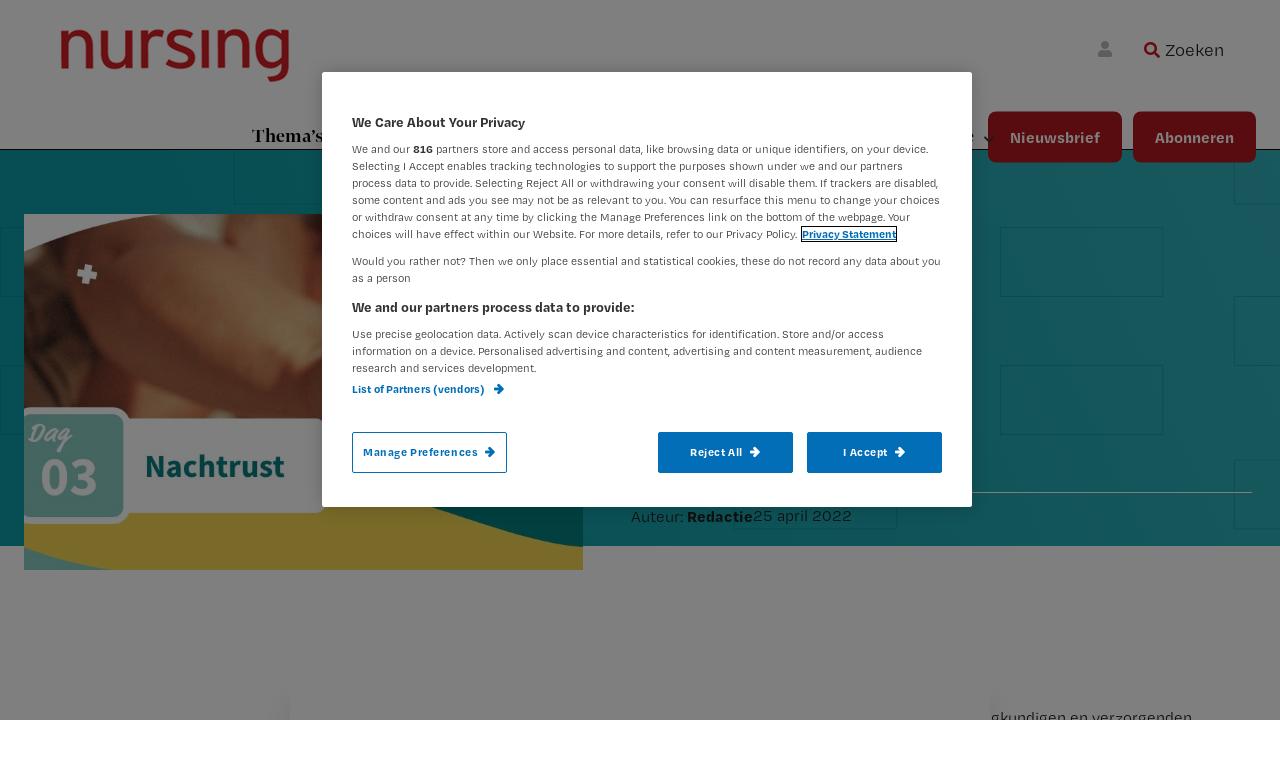

--- FILE ---
content_type: text/html; charset=UTF-8
request_url: https://www.nursing.nl/dag-van-de-verpleging-3-mei/
body_size: 27004
content:
<!DOCTYPE html>
<html lang="nl-NL">
<head >
<meta charset="UTF-8" />
<script type="text/javascript">
/* <![CDATA[ */
 var gform;gform||(document.addEventListener("gform_main_scripts_loaded",function(){gform.scriptsLoaded=!0}),document.addEventListener("gform/theme/scripts_loaded",function(){gform.themeScriptsLoaded=!0}),window.addEventListener("DOMContentLoaded",function(){gform.domLoaded=!0}),gform={domLoaded:!1,scriptsLoaded:!1,themeScriptsLoaded:!1,isFormEditor:()=>"function"==typeof InitializeEditor,callIfLoaded:function(o){return!(!gform.domLoaded||!gform.scriptsLoaded||!gform.themeScriptsLoaded&&!gform.isFormEditor()||(gform.isFormEditor()&&console.warn("The use of gform.initializeOnLoaded() is deprecated in the form editor context and will be removed in Gravity Forms 3.1."),o(),0))},initializeOnLoaded:function(o){gform.callIfLoaded(o)||(document.addEventListener("gform_main_scripts_loaded",()=>{gform.scriptsLoaded=!0,gform.callIfLoaded(o)}),document.addEventListener("gform/theme/scripts_loaded",()=>{gform.themeScriptsLoaded=!0,gform.callIfLoaded(o)}),window.addEventListener("DOMContentLoaded",()=>{gform.domLoaded=!0,gform.callIfLoaded(o)}))},hooks:{action:{},filter:{}},addAction:function(o,r,e,t){gform.addHook("action",o,r,e,t)},addFilter:function(o,r,e,t){gform.addHook("filter",o,r,e,t)},doAction:function(o){gform.doHook("action",o,arguments)},applyFilters:function(o){return gform.doHook("filter",o,arguments)},removeAction:function(o,r){gform.removeHook("action",o,r)},removeFilter:function(o,r,e){gform.removeHook("filter",o,r,e)},addHook:function(o,r,e,t,n){null==gform.hooks[o][r]&&(gform.hooks[o][r]=[]);var d=gform.hooks[o][r];null==n&&(n=r+"_"+d.length),gform.hooks[o][r].push({tag:n,callable:e,priority:t=null==t?10:t})},doHook:function(r,o,e){var t;if(e=Array.prototype.slice.call(e,1),null!=gform.hooks[r][o]&&((o=gform.hooks[r][o]).sort(function(o,r){return o.priority-r.priority}),o.forEach(function(o){"function"!=typeof(t=o.callable)&&(t=window[t]),"action"==r?t.apply(null,e):e[0]=t.apply(null,e)})),"filter"==r)return e[0]},removeHook:function(o,r,t,n){var e;null!=gform.hooks[o][r]&&(e=(e=gform.hooks[o][r]).filter(function(o,r,e){return!!(null!=n&&n!=o.tag||null!=t&&t!=o.priority)}),gform.hooks[o][r]=e)}}); 
/* ]]> */
</script>

<meta name="viewport" content="width=device-width, initial-scale=1" />
<meta name='robots' content='index, follow, max-image-preview:large, max-snippet:-1, max-video-preview:-1' />
	<style>img:is([sizes="auto" i], [sizes^="auto," i]) { contain-intrinsic-size: 3000px 1500px }</style>
	<!-- OneTrust Cookies Consent Notice start for nursing.nl -->
<script src="https://cdn.cookielaw.org/scripttemplates/otSDKStub.js"  type="text/javascript" charset="UTF-8" data-domain-script="b8253913-74d7-4748-a5a4-e6152c2f684f" ></script>
<script type="text/javascript">
function OptanonWrapper() { }
</script>
<!-- OneTrust Cookies Consent Notice end for nursing.nl update -->

<!-- Google Tag Manager crossdomain tracking -->
<script>(function(w,d,s,l,i){w[l]=w[l]||[];w[l].push({'gtm.start':
new Date().getTime(),event:'gtm.js'});var f=d.getElementsByTagName(s)[0],
j=d.createElement(s),dl=l!='dataLayer'?'&l='+l:'';j.async=true;j.src=
'https://www.googletagmanager.com/gtm.js?id='+i+dl;f.parentNode.insertBefore(j,f);
})(window,document,'script','dataLayer','GTM-MHS62MT');</script>
<!-- End Google Tag Manager -->

<script>
function getCookie(cname) {
    let name = cname + "=";
    let ca = document.cookie.split(";");
    for (let i = 0; i < ca.length; i++) {
        let c = ca[i];
        while (c.charAt(0) == " ") {
            c = c.substring(1);
        }
        if (c.indexOf(name) == 0) return c.substring(name.length, c.length);
    }
    return "";
}

function getScript(site) {
    let scripts = [
        { name: "nursing.nl", script: "https://cdn.optimizely.com/js/20850291427.js" },
        { name: "nursing.nl", script: "https://cdn.optimizely.com/js/20850291427.js" },
    ];
    for (let s = 0; s < scripts.length; s++) {
        if (site.indexOf(scripts[s].name) !== -1) return scripts[s].script;
    }
}

function injectScript() {
    let consentData = getCookie("OptanonConsent");
    let currentScript = getScript(window.location.hostname);
    let isActive = false;
    if (consentData.indexOf("C0002%3A1") !== -1 && consentData.indexOf("C0004%3A1") !== -1 && currentScript) {
        let script = document.createElement("script");
        script.src = currentScript;
        script.type = "text/javascript";
        document.head.appendChild(script);
        return true;
    }
    return false;
}

function stopInterval() {
    clearInterval(intervalId);
}

injectScript();
let result = false;
var intervalId = window.setInterval(function () {
    result = injectScript();
    if (result) stopInterval();
}, 1000);
</script>            <script src="https://ods-services.springer-sbm.com/webpush/publicwebpush/TernairWebPushSDK" async=""></script>
            <script>
                window.TernairWebPush = window.TernairWebPush || [];
                TernairWebPush.push(function() {
                    TernairWebPush.init({
                        webPushId: "wp-85aab792-3a9f-4215-8ed8-41eae49946d8",
                        subscribeUrl: "https://ods-services.springer-sbm.com/webhook//webpush/register",
                        client: "bsl",
                    });
                });
            </script>
        	<script>
		var userLayer = {"primary_theme":"Nieuws","secondary_themes":"","subscriberid":"null","customerid":null,"user_subscription":"null","user_subscription_list":null,"ip_access":"false","profession":null};
	</script>
	
	<!-- This site is optimized with the Yoast SEO Premium plugin v24.5 (Yoast SEO v24.7) - https://yoast.com/wordpress/plugins/seo/ -->
	<title>3 mei - Nursing.nl | Nursing voor verpleegkundigen</title>
	<link rel="canonical" href="https://www.nursing.nl/dag-van-de-verpleging-3-mei/" />
	<meta property="og:locale" content="en_US" />
	<meta property="og:type" content="article" />
	<meta property="og:title" content="3 mei" />
	<meta property="og:description" content="Begin dit jaar bleek wederom uit onderzoek dat een groot deel van de verpleegkundigen en verzorgenden regelmatig slaapproblemen heeft. Oorzaken hiervan zijn bijvoorbeeld late diensten en onregelmatige werktijden, maar ook werkgerelateerde stress en persoonlijke factoren. Het hebben van een goede nachtrust is essentieel: het slecht slapen kan het dagelijks functioneren sterk beïnvloeden en zorgt voor" />
	<meta property="og:url" content="https://www.nursing.nl/dag-van-de-verpleging-3-mei/" />
	<meta property="og:site_name" content="Nursing.nl | Nursing voor verpleegkundigen" />
	<meta property="article:published_time" content="2022-04-25T09:45:46+00:00" />
	<meta property="article:modified_time" content="2023-02-09T12:05:11+00:00" />
	<meta property="og:image" content="https://www.nursing.nl/content/uploads/Dag-van-de-verpleging-2022_Dag_3-3.jpg" />
	<meta property="og:image:width" content="1068" />
	<meta property="og:image:height" content="512" />
	<meta property="og:image:type" content="image/jpeg" />
	<meta name="author" content="Redactie" />
	<meta name="twitter:card" content="summary_large_image" />
	<meta name="twitter:label1" content="Written by" />
	<meta name="twitter:data1" content="Redactie" />
	<meta name="twitter:label2" content="Est. reading time" />
	<meta name="twitter:data2" content="1 minuut" />
	<script type="application/ld+json" class="yoast-schema-graph">{"@context":"https://schema.org","@graph":[{"@type":"Article","@id":"https://www.nursing.nl/dag-van-de-verpleging-3-mei/#article","isPartOf":{"@id":"https://www.nursing.nl/dag-van-de-verpleging-3-mei/"},"author":{"name":"Redactie","@id":"https://www.nursing.nl/#/schema/person/60ecb8b8dc6217f4e40aeca94ac6f663"},"headline":"3 mei","datePublished":"2022-04-25T09:45:46+00:00","dateModified":"2023-02-09T12:05:11+00:00","mainEntityOfPage":{"@id":"https://www.nursing.nl/dag-van-de-verpleging-3-mei/"},"wordCount":171,"commentCount":0,"publisher":{"@id":"https://www.nursing.nl/#organization"},"image":{"@id":"https://www.nursing.nl/dag-van-de-verpleging-3-mei/#primaryimage"},"thumbnailUrl":"https://www.nursing.nl/content/uploads/Dag-van-de-verpleging-2022_Dag_3-3.jpg","articleSection":["Nieuws"],"inLanguage":"nl-NL","potentialAction":[{"@type":"CommentAction","name":"Comment","target":["https://www.nursing.nl/dag-van-de-verpleging-3-mei/#respond"]}]},{"@type":"WebPage","@id":"https://www.nursing.nl/dag-van-de-verpleging-3-mei/","url":"https://www.nursing.nl/dag-van-de-verpleging-3-mei/","name":"3 mei - Nursing.nl | Nursing voor verpleegkundigen","isPartOf":{"@id":"https://www.nursing.nl/#website"},"primaryImageOfPage":{"@id":"https://www.nursing.nl/dag-van-de-verpleging-3-mei/#primaryimage"},"image":{"@id":"https://www.nursing.nl/dag-van-de-verpleging-3-mei/#primaryimage"},"thumbnailUrl":"https://www.nursing.nl/content/uploads/Dag-van-de-verpleging-2022_Dag_3-3.jpg","datePublished":"2022-04-25T09:45:46+00:00","dateModified":"2023-02-09T12:05:11+00:00","breadcrumb":{"@id":"https://www.nursing.nl/dag-van-de-verpleging-3-mei/#breadcrumb"},"inLanguage":"nl-NL","potentialAction":[{"@type":"ReadAction","target":["https://www.nursing.nl/dag-van-de-verpleging-3-mei/"]}]},{"@type":"ImageObject","inLanguage":"nl-NL","@id":"https://www.nursing.nl/dag-van-de-verpleging-3-mei/#primaryimage","url":"https://www.nursing.nl/content/uploads/Dag-van-de-verpleging-2022_Dag_3-3.jpg","contentUrl":"https://www.nursing.nl/content/uploads/Dag-van-de-verpleging-2022_Dag_3-3.jpg","width":1068,"height":512},{"@type":"BreadcrumbList","@id":"https://www.nursing.nl/dag-van-de-verpleging-3-mei/#breadcrumb","itemListElement":[{"@type":"ListItem","position":1,"name":"Home","item":"https://www.nursing.nl/"},{"@type":"ListItem","position":2,"name":"3 mei"}]},{"@type":"WebSite","@id":"https://www.nursing.nl/#website","url":"https://www.nursing.nl/","name":"Nursing.nl | Nursing voor verpleegkundigen","description":"Waarmee maken wij jou steeds beter?","publisher":{"@id":"https://www.nursing.nl/#organization"},"potentialAction":[{"@type":"SearchAction","target":{"@type":"EntryPoint","urlTemplate":"https://www.nursing.nl/?s={search_term_string}"},"query-input":{"@type":"PropertyValueSpecification","valueRequired":true,"valueName":"search_term_string"}}],"inLanguage":"nl-NL"},{"@type":"Organization","@id":"https://www.nursing.nl/#organization","name":"Nursing.nl | Nursing voor verpleegkundigen","url":"https://www.nursing.nl/","logo":{"@type":"ImageObject","inLanguage":"nl-NL","@id":"https://www.nursing.nl/#/schema/logo/image/","url":"https://www.nursing.nl/content/uploads/logo_nursing_website_300w.png","contentUrl":"https://www.nursing.nl/content/uploads/logo_nursing_website_300w.png","width":300,"height":79,"caption":"Nursing.nl | Nursing voor verpleegkundigen"},"image":{"@id":"https://www.nursing.nl/#/schema/logo/image/"}},{"@type":"Person","@id":"https://www.nursing.nl/#/schema/person/60ecb8b8dc6217f4e40aeca94ac6f663","name":"Redactie","image":{"@type":"ImageObject","inLanguage":"nl-NL","@id":"https://www.nursing.nl/#/schema/person/image/","url":"https://secure.gravatar.com/avatar/41c2bf7b31f45e56985e016f35df87f2?s=96&d=mm&r=g","contentUrl":"https://secure.gravatar.com/avatar/41c2bf7b31f45e56985e016f35df87f2?s=96&d=mm&r=g","caption":"Redactie"},"url":"https://www.nursing.nl/author/wesleyvanhaaster/"}]}</script>
	<!-- / Yoast SEO Premium plugin. -->


<link rel='dns-prefetch' href='//cdnjs.cloudflare.com' />
<link rel='dns-prefetch' href='//fonts.googleapis.com' />
<link rel="alternate" type="application/rss+xml" title="Nursing.nl | Nursing voor verpleegkundigen &raquo; feed" href="https://www.nursing.nl/feed/" />
<link rel="alternate" type="application/rss+xml" title="Nursing.nl | Nursing voor verpleegkundigen &raquo; reacties feed" href="https://www.nursing.nl/comments/feed/" />
<link rel="alternate" type="application/rss+xml" title="Nursing.nl | Nursing voor verpleegkundigen &raquo; 3 mei reacties feed" href="https://www.nursing.nl/dag-van-de-verpleging-3-mei/feed/" />
<script type="text/javascript">
/* <![CDATA[ */
window._wpemojiSettings = {"baseUrl":"https:\/\/s.w.org\/images\/core\/emoji\/15.0.3\/72x72\/","ext":".png","svgUrl":"https:\/\/s.w.org\/images\/core\/emoji\/15.0.3\/svg\/","svgExt":".svg","source":{"concatemoji":"https:\/\/www.nursing.nl\/wp\/wp-includes\/js\/wp-emoji-release.min.js?ver=6.7.2"}};
/*! This file is auto-generated */
!function(i,n){var o,s,e;function c(e){try{var t={supportTests:e,timestamp:(new Date).valueOf()};sessionStorage.setItem(o,JSON.stringify(t))}catch(e){}}function p(e,t,n){e.clearRect(0,0,e.canvas.width,e.canvas.height),e.fillText(t,0,0);var t=new Uint32Array(e.getImageData(0,0,e.canvas.width,e.canvas.height).data),r=(e.clearRect(0,0,e.canvas.width,e.canvas.height),e.fillText(n,0,0),new Uint32Array(e.getImageData(0,0,e.canvas.width,e.canvas.height).data));return t.every(function(e,t){return e===r[t]})}function u(e,t,n){switch(t){case"flag":return n(e,"\ud83c\udff3\ufe0f\u200d\u26a7\ufe0f","\ud83c\udff3\ufe0f\u200b\u26a7\ufe0f")?!1:!n(e,"\ud83c\uddfa\ud83c\uddf3","\ud83c\uddfa\u200b\ud83c\uddf3")&&!n(e,"\ud83c\udff4\udb40\udc67\udb40\udc62\udb40\udc65\udb40\udc6e\udb40\udc67\udb40\udc7f","\ud83c\udff4\u200b\udb40\udc67\u200b\udb40\udc62\u200b\udb40\udc65\u200b\udb40\udc6e\u200b\udb40\udc67\u200b\udb40\udc7f");case"emoji":return!n(e,"\ud83d\udc26\u200d\u2b1b","\ud83d\udc26\u200b\u2b1b")}return!1}function f(e,t,n){var r="undefined"!=typeof WorkerGlobalScope&&self instanceof WorkerGlobalScope?new OffscreenCanvas(300,150):i.createElement("canvas"),a=r.getContext("2d",{willReadFrequently:!0}),o=(a.textBaseline="top",a.font="600 32px Arial",{});return e.forEach(function(e){o[e]=t(a,e,n)}),o}function t(e){var t=i.createElement("script");t.src=e,t.defer=!0,i.head.appendChild(t)}"undefined"!=typeof Promise&&(o="wpEmojiSettingsSupports",s=["flag","emoji"],n.supports={everything:!0,everythingExceptFlag:!0},e=new Promise(function(e){i.addEventListener("DOMContentLoaded",e,{once:!0})}),new Promise(function(t){var n=function(){try{var e=JSON.parse(sessionStorage.getItem(o));if("object"==typeof e&&"number"==typeof e.timestamp&&(new Date).valueOf()<e.timestamp+604800&&"object"==typeof e.supportTests)return e.supportTests}catch(e){}return null}();if(!n){if("undefined"!=typeof Worker&&"undefined"!=typeof OffscreenCanvas&&"undefined"!=typeof URL&&URL.createObjectURL&&"undefined"!=typeof Blob)try{var e="postMessage("+f.toString()+"("+[JSON.stringify(s),u.toString(),p.toString()].join(",")+"));",r=new Blob([e],{type:"text/javascript"}),a=new Worker(URL.createObjectURL(r),{name:"wpTestEmojiSupports"});return void(a.onmessage=function(e){c(n=e.data),a.terminate(),t(n)})}catch(e){}c(n=f(s,u,p))}t(n)}).then(function(e){for(var t in e)n.supports[t]=e[t],n.supports.everything=n.supports.everything&&n.supports[t],"flag"!==t&&(n.supports.everythingExceptFlag=n.supports.everythingExceptFlag&&n.supports[t]);n.supports.everythingExceptFlag=n.supports.everythingExceptFlag&&!n.supports.flag,n.DOMReady=!1,n.readyCallback=function(){n.DOMReady=!0}}).then(function(){return e}).then(function(){var e;n.supports.everything||(n.readyCallback(),(e=n.source||{}).concatemoji?t(e.concatemoji):e.wpemoji&&e.twemoji&&(t(e.twemoji),t(e.wpemoji)))}))}((window,document),window._wpemojiSettings);
/* ]]> */
</script>
<link rel='stylesheet' id='mixcom-child-theme-css' href='https://www.nursing.nl/content/themes/mixcom-theme-genesis-child-theme/style.css?ver=2.14.0' type='text/css' media='all' />
<style id='wp-emoji-styles-inline-css' type='text/css'>

	img.wp-smiley, img.emoji {
		display: inline !important;
		border: none !important;
		box-shadow: none !important;
		height: 1em !important;
		width: 1em !important;
		margin: 0 0.07em !important;
		vertical-align: -0.1em !important;
		background: none !important;
		padding: 0 !important;
	}
</style>
<link rel='stylesheet' id='wp-block-library-css' href='https://www.nursing.nl/wp/wp-includes/css/dist/block-library/style.min.css?ver=6.7.2' type='text/css' media='all' />
<style id='classic-theme-styles-inline-css' type='text/css'>
/*! This file is auto-generated */
.wp-block-button__link{color:#fff;background-color:#32373c;border-radius:9999px;box-shadow:none;text-decoration:none;padding:calc(.667em + 2px) calc(1.333em + 2px);font-size:1.125em}.wp-block-file__button{background:#32373c;color:#fff;text-decoration:none}
</style>
<style id='global-styles-inline-css' type='text/css'>
:root{--wp--preset--aspect-ratio--square: 1;--wp--preset--aspect-ratio--4-3: 4/3;--wp--preset--aspect-ratio--3-4: 3/4;--wp--preset--aspect-ratio--3-2: 3/2;--wp--preset--aspect-ratio--2-3: 2/3;--wp--preset--aspect-ratio--16-9: 16/9;--wp--preset--aspect-ratio--9-16: 9/16;--wp--preset--color--black: #000000;--wp--preset--color--cyan-bluish-gray: #abb8c3;--wp--preset--color--white: #ffffff;--wp--preset--color--pale-pink: #f78da7;--wp--preset--color--vivid-red: #cf2e2e;--wp--preset--color--luminous-vivid-orange: #ff6900;--wp--preset--color--luminous-vivid-amber: #fcb900;--wp--preset--color--light-green-cyan: #7bdcb5;--wp--preset--color--vivid-green-cyan: #00d084;--wp--preset--color--pale-cyan-blue: #8ed1fc;--wp--preset--color--vivid-cyan-blue: #0693e3;--wp--preset--color--vivid-purple: #9b51e0;--wp--preset--color--challenge: #EF950033;--wp--preset--color--praktijk: #F6736333;--wp--preset--color--werk: #0D9EA833;--wp--preset--color--congressen: #B4191E33;--wp--preset--gradient--vivid-cyan-blue-to-vivid-purple: linear-gradient(135deg,rgba(6,147,227,1) 0%,rgb(155,81,224) 100%);--wp--preset--gradient--light-green-cyan-to-vivid-green-cyan: linear-gradient(135deg,rgb(122,220,180) 0%,rgb(0,208,130) 100%);--wp--preset--gradient--luminous-vivid-amber-to-luminous-vivid-orange: linear-gradient(135deg,rgba(252,185,0,1) 0%,rgba(255,105,0,1) 100%);--wp--preset--gradient--luminous-vivid-orange-to-vivid-red: linear-gradient(135deg,rgba(255,105,0,1) 0%,rgb(207,46,46) 100%);--wp--preset--gradient--very-light-gray-to-cyan-bluish-gray: linear-gradient(135deg,rgb(238,238,238) 0%,rgb(169,184,195) 100%);--wp--preset--gradient--cool-to-warm-spectrum: linear-gradient(135deg,rgb(74,234,220) 0%,rgb(151,120,209) 20%,rgb(207,42,186) 40%,rgb(238,44,130) 60%,rgb(251,105,98) 80%,rgb(254,248,76) 100%);--wp--preset--gradient--blush-light-purple: linear-gradient(135deg,rgb(255,206,236) 0%,rgb(152,150,240) 100%);--wp--preset--gradient--blush-bordeaux: linear-gradient(135deg,rgb(254,205,165) 0%,rgb(254,45,45) 50%,rgb(107,0,62) 100%);--wp--preset--gradient--luminous-dusk: linear-gradient(135deg,rgb(255,203,112) 0%,rgb(199,81,192) 50%,rgb(65,88,208) 100%);--wp--preset--gradient--pale-ocean: linear-gradient(135deg,rgb(255,245,203) 0%,rgb(182,227,212) 50%,rgb(51,167,181) 100%);--wp--preset--gradient--electric-grass: linear-gradient(135deg,rgb(202,248,128) 0%,rgb(113,206,126) 100%);--wp--preset--gradient--midnight: linear-gradient(135deg,rgb(2,3,129) 0%,rgb(40,116,252) 100%);--wp--preset--font-size--small: 13px;--wp--preset--font-size--medium: 20px;--wp--preset--font-size--large: 36px;--wp--preset--font-size--x-large: 42px;--wp--preset--spacing--20: 0.44rem;--wp--preset--spacing--30: 0.67rem;--wp--preset--spacing--40: 1rem;--wp--preset--spacing--50: 1.5rem;--wp--preset--spacing--60: 2.25rem;--wp--preset--spacing--70: 3.38rem;--wp--preset--spacing--80: 5.06rem;--wp--preset--shadow--natural: 6px 6px 9px rgba(0, 0, 0, 0.2);--wp--preset--shadow--deep: 12px 12px 50px rgba(0, 0, 0, 0.4);--wp--preset--shadow--sharp: 6px 6px 0px rgba(0, 0, 0, 0.2);--wp--preset--shadow--outlined: 6px 6px 0px -3px rgba(255, 255, 255, 1), 6px 6px rgba(0, 0, 0, 1);--wp--preset--shadow--crisp: 6px 6px 0px rgba(0, 0, 0, 1);}:where(.is-layout-flex){gap: 0.5em;}:where(.is-layout-grid){gap: 0.5em;}body .is-layout-flex{display: flex;}.is-layout-flex{flex-wrap: wrap;align-items: center;}.is-layout-flex > :is(*, div){margin: 0;}body .is-layout-grid{display: grid;}.is-layout-grid > :is(*, div){margin: 0;}:where(.wp-block-columns.is-layout-flex){gap: 2em;}:where(.wp-block-columns.is-layout-grid){gap: 2em;}:where(.wp-block-post-template.is-layout-flex){gap: 1.25em;}:where(.wp-block-post-template.is-layout-grid){gap: 1.25em;}.has-black-color{color: var(--wp--preset--color--black) !important;}.has-cyan-bluish-gray-color{color: var(--wp--preset--color--cyan-bluish-gray) !important;}.has-white-color{color: var(--wp--preset--color--white) !important;}.has-pale-pink-color{color: var(--wp--preset--color--pale-pink) !important;}.has-vivid-red-color{color: var(--wp--preset--color--vivid-red) !important;}.has-luminous-vivid-orange-color{color: var(--wp--preset--color--luminous-vivid-orange) !important;}.has-luminous-vivid-amber-color{color: var(--wp--preset--color--luminous-vivid-amber) !important;}.has-light-green-cyan-color{color: var(--wp--preset--color--light-green-cyan) !important;}.has-vivid-green-cyan-color{color: var(--wp--preset--color--vivid-green-cyan) !important;}.has-pale-cyan-blue-color{color: var(--wp--preset--color--pale-cyan-blue) !important;}.has-vivid-cyan-blue-color{color: var(--wp--preset--color--vivid-cyan-blue) !important;}.has-vivid-purple-color{color: var(--wp--preset--color--vivid-purple) !important;}.has-black-background-color{background-color: var(--wp--preset--color--black) !important;}.has-cyan-bluish-gray-background-color{background-color: var(--wp--preset--color--cyan-bluish-gray) !important;}.has-white-background-color{background-color: var(--wp--preset--color--white) !important;}.has-pale-pink-background-color{background-color: var(--wp--preset--color--pale-pink) !important;}.has-vivid-red-background-color{background-color: var(--wp--preset--color--vivid-red) !important;}.has-luminous-vivid-orange-background-color{background-color: var(--wp--preset--color--luminous-vivid-orange) !important;}.has-luminous-vivid-amber-background-color{background-color: var(--wp--preset--color--luminous-vivid-amber) !important;}.has-light-green-cyan-background-color{background-color: var(--wp--preset--color--light-green-cyan) !important;}.has-vivid-green-cyan-background-color{background-color: var(--wp--preset--color--vivid-green-cyan) !important;}.has-pale-cyan-blue-background-color{background-color: var(--wp--preset--color--pale-cyan-blue) !important;}.has-vivid-cyan-blue-background-color{background-color: var(--wp--preset--color--vivid-cyan-blue) !important;}.has-vivid-purple-background-color{background-color: var(--wp--preset--color--vivid-purple) !important;}.has-black-border-color{border-color: var(--wp--preset--color--black) !important;}.has-cyan-bluish-gray-border-color{border-color: var(--wp--preset--color--cyan-bluish-gray) !important;}.has-white-border-color{border-color: var(--wp--preset--color--white) !important;}.has-pale-pink-border-color{border-color: var(--wp--preset--color--pale-pink) !important;}.has-vivid-red-border-color{border-color: var(--wp--preset--color--vivid-red) !important;}.has-luminous-vivid-orange-border-color{border-color: var(--wp--preset--color--luminous-vivid-orange) !important;}.has-luminous-vivid-amber-border-color{border-color: var(--wp--preset--color--luminous-vivid-amber) !important;}.has-light-green-cyan-border-color{border-color: var(--wp--preset--color--light-green-cyan) !important;}.has-vivid-green-cyan-border-color{border-color: var(--wp--preset--color--vivid-green-cyan) !important;}.has-pale-cyan-blue-border-color{border-color: var(--wp--preset--color--pale-cyan-blue) !important;}.has-vivid-cyan-blue-border-color{border-color: var(--wp--preset--color--vivid-cyan-blue) !important;}.has-vivid-purple-border-color{border-color: var(--wp--preset--color--vivid-purple) !important;}.has-vivid-cyan-blue-to-vivid-purple-gradient-background{background: var(--wp--preset--gradient--vivid-cyan-blue-to-vivid-purple) !important;}.has-light-green-cyan-to-vivid-green-cyan-gradient-background{background: var(--wp--preset--gradient--light-green-cyan-to-vivid-green-cyan) !important;}.has-luminous-vivid-amber-to-luminous-vivid-orange-gradient-background{background: var(--wp--preset--gradient--luminous-vivid-amber-to-luminous-vivid-orange) !important;}.has-luminous-vivid-orange-to-vivid-red-gradient-background{background: var(--wp--preset--gradient--luminous-vivid-orange-to-vivid-red) !important;}.has-very-light-gray-to-cyan-bluish-gray-gradient-background{background: var(--wp--preset--gradient--very-light-gray-to-cyan-bluish-gray) !important;}.has-cool-to-warm-spectrum-gradient-background{background: var(--wp--preset--gradient--cool-to-warm-spectrum) !important;}.has-blush-light-purple-gradient-background{background: var(--wp--preset--gradient--blush-light-purple) !important;}.has-blush-bordeaux-gradient-background{background: var(--wp--preset--gradient--blush-bordeaux) !important;}.has-luminous-dusk-gradient-background{background: var(--wp--preset--gradient--luminous-dusk) !important;}.has-pale-ocean-gradient-background{background: var(--wp--preset--gradient--pale-ocean) !important;}.has-electric-grass-gradient-background{background: var(--wp--preset--gradient--electric-grass) !important;}.has-midnight-gradient-background{background: var(--wp--preset--gradient--midnight) !important;}.has-small-font-size{font-size: var(--wp--preset--font-size--small) !important;}.has-medium-font-size{font-size: var(--wp--preset--font-size--medium) !important;}.has-large-font-size{font-size: var(--wp--preset--font-size--large) !important;}.has-x-large-font-size{font-size: var(--wp--preset--font-size--x-large) !important;}
:where(.wp-block-post-template.is-layout-flex){gap: 1.25em;}:where(.wp-block-post-template.is-layout-grid){gap: 1.25em;}
:where(.wp-block-columns.is-layout-flex){gap: 2em;}:where(.wp-block-columns.is-layout-grid){gap: 2em;}
:root :where(.wp-block-pullquote){font-size: 1.5em;line-height: 1.6;}
</style>
<link rel='stylesheet' id='minimum-google-fonts-css' href='//fonts.googleapis.com/css?family=Open+Sans%3A400%2C400i%2C700%2C700i&#038;display=swap&#038;ver=6.7.2' type='text/css' media='all' />
<link rel='stylesheet' id='dashicons-css' href='https://www.nursing.nl/wp/wp-includes/css/dashicons.min.css?ver=6.7.2' type='text/css' media='all' />
<link rel='stylesheet' id='ppress-frontend-css' href='https://www.nursing.nl/content/plugins/wp-user-avatar/assets/css/frontend.min.css?ver=4.15.22' type='text/css' media='all' />
<link rel='stylesheet' id='ppress-flatpickr-css' href='https://www.nursing.nl/content/plugins/wp-user-avatar/assets/flatpickr/flatpickr.min.css?ver=4.15.22' type='text/css' media='all' />
<link rel='stylesheet' id='ppress-select2-css' href='https://www.nursing.nl/content/plugins/wp-user-avatar/assets/select2/select2.min.css?ver=6.7.2' type='text/css' media='all' />
<link rel='stylesheet' id='solr_frontend-css' href='https://www.nursing.nl/content/plugins/wpsolr-pro/wpsolr/core/css/style.css?ver=24.1' type='text/css' media='all' />
<link rel='stylesheet' id='widgetopts-styles-css' href='https://www.nursing.nl/content/plugins/widget-options/assets/css/widget-options.css?ver=4.1.1' type='text/css' media='all' />
<link rel='stylesheet' id='swiper-style-css' href='https://www.nursing.nl/content/themes/mixcom-theme-genesis-child-theme/resources/swiper/swiper-bundle.min.css?ver=2.14.0' type='text/css' media='all' />
<link rel='stylesheet' id='child-theme-css-css' href='https://www.nursing.nl/content/themes/mixcom-theme-genesis-child-theme/resources/css/style-nursing.min.css?ver=2.14.0' type='text/css' media='all' />
<link rel='stylesheet' id='font-awesome-css-css' href='https://cdnjs.cloudflare.com/ajax/libs/font-awesome/6.7.0/css/all.min.css?ver=2.14.0' type='text/css' media='all' />
<link rel='stylesheet' id='wpsolr-facet-range-css-css' href='https://www.nursing.nl/content/plugins/wpsolr-pro/wpsolr/pro/extensions/theme/template/facet-range/wpsolr-facet-range.css?ver=24.1' type='text/css' media='all' />
<link rel='stylesheet' id='wpsolr-facet-color-picker-css-css' href='https://www.nursing.nl/content/plugins/wpsolr-pro/wpsolr/pro/extensions/theme/template/facet-color-picker/wpsolr-facet-color-picker.css?ver=24.1' type='text/css' media='all' />
<script type="text/javascript" src="https://www.nursing.nl/wp/wp-includes/js/jquery/jquery.min.js?ver=3.7.1" id="jquery-core-js"></script>
<script type="text/javascript" src="https://www.nursing.nl/wp/wp-includes/js/jquery/jquery-migrate.min.js?ver=3.4.1" id="jquery-migrate-js"></script>
<script type="text/javascript" src="https://www.nursing.nl/content/plugins/wp-user-avatar/assets/flatpickr/flatpickr.min.js?ver=4.15.22" id="ppress-flatpickr-js"></script>
<script type="text/javascript" src="https://www.nursing.nl/content/plugins/wp-user-avatar/assets/select2/select2.min.js?ver=4.15.22" id="ppress-select2-js"></script>
<script type="text/javascript" src="https://cdnjs.cloudflare.com/ajax/libs/js-cookie/2.1.4/js.cookie.js?ver=6.7.2" id="js-cookie-js"></script>
<script type="text/javascript" id="js-cookie-js-after">
/* <![CDATA[ */
Cookies.set('last_article', 'https://www.nursing.nl/dag-van-de-verpleging-3-mei/', { expires: 1/24, path: '/'});

	jQuery(document).ready(function(){
		if (Cookies.get('last_article') && jQuery('.article-redirect-button').length > 0) {
			var url = Cookies.get('last_article');
			jQuery('.article-redirect-button').show();
			jQuery('.article-redirect-button *:first-child').attr('href', Cookies.get('last_article'));
			jQuery('.article-redirect-button *:first-child').click(function () {
				window.location.href = url;
			});
			Cookies.remove('last_article');
		}
	});
<!-- Google Tag Manager -->
	
		(function (w, d, s, l, i) {
			w[l] = w[l] || [];
			w[l].push(
				{'gtm.start': new Date().getTime(), event: 'gtm.js'}
			);
			var f = d.getElementsByTagName(s)[0],
				j = d.createElement(s), dl = l != 'dataLayer' ? '&l=' + l : '';
			j.async = true;
			j.src =
				'https://www.googletagmanager.com/gtm.js?id=' + i + dl;
			f.parentNode.insertBefore(j, f);
		})(window, document, 'script', 'dataLayer', 'GTM-PHBXDF2');
	
	<!-- End Google Tag Manager -->
/* ]]> */
</script>
<script type="text/javascript" src="https://www.nursing.nl/content/themes/mixcom-theme-genesis-child-theme/resources/js/ip_access.min.js?ver=2.14.0" id="nursing-ip-access-js"></script>
<script type="text/javascript" src="https://www.nursing.nl/content/plugins/springer-sso-rest//assets/fix-referer.min.js?ver=6.7.2" id="springer-sso-fix-referer-js-js"></script>
<script type="text/javascript" src="https://www.nursing.nl/content/plugins/springer-sso-rest//assets/js.cookie.min.js?ver=6.7.2" id="springer-js-cookie-js"></script>
<script type="text/javascript" id="springer-sso-gateway-js-js-before">
/* <![CDATA[ */
window.springer_sso_gateway_url = 'https://www.nursing.nl/dag-van-de-verpleging-3-mei/?sso=gateway';
/* ]]> */
</script>
<script type="text/javascript" src="https://www.nursing.nl/content/plugins/springer-sso-rest//assets/gateway-redirect.min.js?ver=1.0.1" id="springer-sso-gateway-js-js"></script>
<link rel="https://api.w.org/" href="https://www.nursing.nl/wp-json/" /><link rel="alternate" title="JSON" type="application/json" href="https://www.nursing.nl/wp-json/wp/v2/posts/21528" /><meta name="generator" content="WordPress 6.7.2" />
<link rel='shortlink' href='https://www.nursing.nl/?p=21528' />
<link rel="alternate" title="oEmbed (JSON)" type="application/json+oembed" href="https://www.nursing.nl/wp-json/oembed/1.0/embed?url=https%3A%2F%2Fwww.nursing.nl%2Fdag-van-de-verpleging-3-mei%2F" />
<link rel="alternate" title="oEmbed (XML)" type="text/xml+oembed" href="https://www.nursing.nl/wp-json/oembed/1.0/embed?url=https%3A%2F%2Fwww.nursing.nl%2Fdag-van-de-verpleging-3-mei%2F&#038;format=xml" />
    <style type="text/css">
        .nav-primary { background-color:; }
        .genesis-nav-menu a { color:; }
        .nav-primary .genesis-nav-menu a:hover { color:; background-color:; }
        .genesis-nav-menu .current-menu-item > a { color:; background-color:; }
        hr.wp-block-separator { border-top: 2px solid ; }
        div.uagb-ifb-content div.uagb-ifb-separator, .uagb-ifb-separator { border-top-color: !important; }
        body { color: ; }
        button, a.wp-block-button__link { background-color: ; }
        button, a.wp-block-button__link { color: ; }
    </style>
            <script>
            wpsolr_globalError = [];
            window.onerror = function (msg, url, line, col, error) {
                wpsolr_globalError.push({msg: msg, url: url, line: line, error: error});
            };
        </script>
		<style>
.ctabalkbutton a{
width: 220px; 
border: 2px white solid; 
background-color: transparent;
margin-bottom: 0px;
transition: 0.2s;
}
.ctabalkbutton:hover a{
color: #b4191e;
background-color: white !important;
transition: 0.2s;
}
.ctaBalk p{width: 70%;}
.frameSize iframe{height: 860px}
.eersteHartje{display: block;}
.tweedeHartje{display: none;}

.ctaButton {position: absolute; bottom: 20px; right: 20px; }

@media (max-width: 768px){
.ctaButton{
    left: 0;
    right: 0;
    display: flex;
    align-items: stretch;
    flex-direction: column;
    position: relative;
    margin-bottom: 0px;
}

 .eersteHartje{
 display:none;
}
 .tweedeHartje{
 display:block;
    margin-top: -60px !important;
    padding-bottom: 40px;
} 
.tweedeHartje img{width: 50%;}
.frameSize iframe{height: 1100px}
.ctaBalk p{width: 100%;}
.ctaText{    width: 100%;
    margin: 0;
    display: flex !important;
    flex-direction: column;
    align-items: stretch;}
}
</style>
<link rel="stylesheet" href="https://use.fontawesome.com/releases/v5.7.1/css/all.css" media="all">
<link rel="stylesheet" href="https://cdnjs.cloudflare.com/ajax/libs/font-awesome/4.7.0/css/font-awesome.min.css">	<!--[if IE]>
	<link rel="stylesheet" type="text/css"
	      href="https://www.nursing.nl/content/themes/child-theme/resources/css/ie.min.css"/>
	<![endif]-->
	<style type="text/css">.blue-message {
background: none repeat scroll 0 0 #3399ff;
    color: #ffffff;
    text-shadow: none;
    font-size: 16px;
    line-height: 24px;
    padding: 10px;
} 
.green-message {
background: none repeat scroll 0 0 #8cc14c;
    color: #ffffff;
    text-shadow: none;
    font-size: 16px;
    line-height: 24px;
    padding: 10px;
} 
.orange-message {
background: none repeat scroll 0 0 #faa732;
    color: #ffffff;
    text-shadow: none;
    font-size: 16px;
    line-height: 24px;
    padding: 10px;
} 
.red-message {
background: none repeat scroll 0 0 #da4d31;
    color: #ffffff;
    text-shadow: none;
    font-size: 16px;
    line-height: 24px;
    padding: 10px;
} 
.grey-message {
background: none repeat scroll 0 0 #53555c;
    color: #ffffff;
    text-shadow: none;
    font-size: 16px;
    line-height: 24px;
    padding: 10px;
} 
.left-block {
background: none repeat scroll 0 0px, radial-gradient(ellipse at center center, #ffffff 0%, #f2f2f2 100%) repeat scroll 0 0 rgba(0, 0, 0, 0);
    color: #8b8e97;
    padding: 10px;
    margin: 10px;
    float: left;
} 
.right-block {
background: none repeat scroll 0 0px, radial-gradient(ellipse at center center, #ffffff 0%, #f2f2f2 100%) repeat scroll 0 0 rgba(0, 0, 0, 0);
    color: #8b8e97;
    padding: 10px;
    margin: 10px;
    float: right;
} 
.blockquotes {
background: none;
    border-left: 5px solid #f1f1f1;
    color: #8B8E97;
    font-size: 16px;
    font-style: italic;
    line-height: 22px;
    padding-left: 15px;
    padding: 10px;
    width: 60%;
    float: left;
} 
</style><style id="uagb-style-conditional-extension">@media (min-width: 1025px){body .uag-hide-desktop.uagb-google-map__wrap,body .uag-hide-desktop{display:none}}@media (min-width: 768px) and (max-width: 1024px){body .uag-hide-tab.uagb-google-map__wrap,body .uag-hide-tab{display:none}}@media (max-width: 767px){body .uag-hide-mob.uagb-google-map__wrap,body .uag-hide-mob{display:none}}</style><link rel="icon" href="https://www.nursing.nl/content/uploads/icon.png" sizes="32x32" />
<link rel="icon" href="https://www.nursing.nl/content/uploads/icon.png" sizes="192x192" />
<link rel="apple-touch-icon" href="https://www.nursing.nl/content/uploads/icon.png" />
<meta name="msapplication-TileImage" content="https://www.nursing.nl/content/uploads/icon.png" />
		<style type="text/css" id="wp-custom-css">
			.congress_newsletter {
	display:block !important;
}

@media (min-width: 992px) {
    body.single .site-inner .content .entry-content h3 {
        margin-top: 10px !important;
        margin-bottom: 24px !important;
    }
}

div#gform_fields_20 input {
    width: inherit;
}


.gform_legacy_markup_wrapper ul#input_3_5 li.gchoice {
	overflow:visible !important ;
}

label#label_55_14_1 {
    max-width: 95%;
}

.tooltip-gf {
    display: inline-block !important ;
    position: relative;
    cursor: pointer;
    border: 2px solid #666;
    border-radius: 50%;
    color: #ff4f68;    
	  font-weight: bold;
    margin-left: 10px;
	  padding-left: 7px; 
	  padding-right: 8px; 
}

.tooltip-gf::after {
    content: attr(data-tooltip-gf);
    display: none;
    position: absolute;
    bottom: 100%;
    left: 50%;
    transform: translateX(-50%);
    background-color: #333;
    color: #eee;
    padding: 10px;
    border-radius: 5px;
    white-space: normal; /* Zorgt ervoor dat lange tekst niet wordt afgebroken */
    z-index: 1000;
    width: 250px; /* Pas dit aan voor de breedte van de tooltip */
}

.tooltip-gf:hover::after {
    display: block;
}
.tooltip-gf:hover {
    background-color: #ff4f68;
	  color:#fff;
}

/*aangepaste radiobuttons*/
.gform_wrapper.gravity-theme form div.gform-body .gform_fields .gfield .ginput_container input[type="radio"]{
  width: auto !important;
	
}

#menu-item-100543 {
//    position: absolute;
//    top: -80px;
//    right: 300px;

}

#menu-item-100543 a {
    display: inline-block;
    background: #EC9B17;
    border: 2px solid #EC9B17;
    color: #fff;
    padding: 15px 20px !important;
    font-family: "degular-text";
    font-size: 16px;
    font-weight: 700;
    line-height: 110%;
    text-align: center;
    text-decoration: none;
    border-radius: 8px;
    transition: background 0.3s ease, color 0.3s ease; /* enkel kleuren */
    box-sizing: border-box;
}

/* Hover effect: kleuren omdraaien */
#menu-item-100543 a:hover {
    background: #fff;
    border: 2px solid #EC9B17; 
    color: #EC9B17;
    text-decoration: none;
}

		</style>
		</head>
<body class="post-template-default single single-post postid-21528 single-format-standard wp-custom-logo primaryCat- custom-header full-width-content genesis-breadcrumbs-hidden genesis-footer-widgets-visible single-Nieuws "><div class="site-container"><ul class="genesis-skip-link"><li><a href="#genesis-nav-primary" class="screen-reader-shortcut"> Skip to primary navigation</a></li><li><a href="#genesis-content" class="screen-reader-shortcut"> Skip to main content</a></li><li><a href="#genesis-footer-widgets" class="screen-reader-shortcut"> Skip to footer</a></li></ul><div class="top-bar"><div class="wrap"></div></div><header class="site-header sticky-header"><div class="wrap"><div class="title-area">
        <div class="open_menu_wrapper"><a id="open_menu" href="#!"><i class="fas fa-bars"></i> <span>Menu</span></a></div>
        <div class="search_wrapper menu-search-item"><a id="search" href="#!"><i class="fas fa-search"></i> <span>Zoeken</span></a><section class="search"><form role="search" method="get" id="search-form" action="https://www.nursing.nl" >
     <label class="screen-reader-text" for="s"></label>
     <div class="input_wrapper">
         <input class="search-form-input" type="search" value="" name="s" id="s" placeholder="Zoeken" />
         <input type="submit" class="search-form-submit" value="Zoek" />
     </div>
     <a class="close-btn" href="#!"><i class="fas fa-times"></i></a>
     </form></section></div>
        <div class="account_wrapper"><i class="fas fa-user"></i></i><ul><li><a id="account" href="https://www.nursing.nl/dag-van-de-verpleging-3-mei/?sso=login"><span>Inloggen</span></a></li><li></li></ul></div><p class="site-title"><span class="screen-reader-text">Nursing.nl | Nursing voor verpleegkundigen</span><a href="https://www.nursing.nl/" class="custom-logo-link" rel="home"><img width="300" height="79" src="https://www.nursing.nl/content/uploads/logo_nursing_website_300w.png" class="custom-logo" alt="Nursing.nl | Nursing voor verpleegkundigen" decoding="async" srcset="https://www.nursing.nl/content/uploads/logo_nursing_website_300w.png 300w, https://www.nursing.nl/content/uploads/logo_nursing_website_300w-100x26.png 100w" sizes="(max-width: 300px) 100vw, 300px" /></a></p><p class="site-description screen-reader-text">Waarmee maken wij jou steeds beter?</p></div><div class="widget-area header-widget-area"><nav class="pijler_menu nav-primary"><div class="wrap"><ul id="menu-pijlers" class="menu genesis-nav-menu"><li id="menu-item-250" class="menu-item menu-item-type-taxonomy menu-item-object-category menu-item-has-children menu-item-250"><a href="https://www.nursing.nl/praktijk/">Thema&#8217;s</a>
<ul class="sub-menu">
	<li id="menu-item-91351" class="menu-item menu-item-type-taxonomy menu-item-object-category menu-item-91351"><a href="https://www.nursing.nl/wondzorg-methoden-en-tips/">Wondzorg</a></li>
	<li id="menu-item-91352" class="menu-item menu-item-type-taxonomy menu-item-object-category menu-item-91352"><a href="https://www.nursing.nl/complex-gedrag/">Complex gedrag</a></li>
	<li id="menu-item-91353" class="menu-item menu-item-type-taxonomy menu-item-object-category menu-item-91353"><a href="https://www.nursing.nl/dementie-praktijk/">Dementie</a></li>
	<li id="menu-item-91354" class="menu-item menu-item-type-taxonomy menu-item-object-category menu-item-91354"><a href="https://www.nursing.nl/palliatieve-zorg/">Palliatieve Zorg</a></li>
	<li id="menu-item-91355" class="menu-item menu-item-type-taxonomy menu-item-object-category menu-item-91355"><a href="https://www.nursing.nl/preventie/">Preventie</a></li>
	<li id="menu-item-91356" class="menu-item menu-item-type-taxonomy menu-item-object-category menu-item-91356"><a href="https://www.nursing.nl/leiderschap-voor-verpleegkundigen/">Leiderschap</a></li>
	<li id="menu-item-91357" class="menu-item menu-item-type-taxonomy menu-item-object-category menu-item-91357"><a href="https://www.nursing.nl/zelfzorg-verpleegkundigen/">Zelfzorg</a></li>
	<li id="menu-item-91358" class="menu-item menu-item-type-taxonomy menu-item-object-category menu-item-91358"><a href="https://www.nursing.nl/personeelstekort/">Carrière</a></li>
	<li id="menu-item-91359" class="menu-item menu-item-type-taxonomy menu-item-object-category menu-item-91359"><a href="https://www.nursing.nl/samenwerken/">Samenwerken</a></li>
	<li id="menu-item-91360" class="menu-item menu-item-type-taxonomy menu-item-object-category menu-item-91360"><a href="https://www.nursing.nl/duurzaamheid/">Duurzaamheid</a></li>
	<li id="menu-item-91377" class="menu-item menu-item-type-post_type menu-item-object-page menu-item-91377"><a href="https://www.nursing.nl/alle-themas/">Meer thema’s</a></li>
</ul>
</li>
<li id="menu-item-18150" class="menu-item menu-item-type-post_type_archive menu-item-object-challenge menu-item-18150"><a href="https://www.nursing.nl/challenge/">Challenges</a></li>
<li id="menu-item-91350" class="menu-item menu-item-type-taxonomy menu-item-object-category menu-item-91350"><a href="https://www.nursing.nl/verpleegtechnische-handelingen/">Handelingen</a></li>
<li id="menu-item-99075" class="menu-item menu-item-type-custom menu-item-object-custom menu-item-99075"><a href="https://congressen.nursing.nl/?utm_source=nursing&#038;utm_medium=referral&#038;utm_content=menu">Congressen</a></li>
<li id="menu-item-98940" class="menu-item menu-item-type-custom menu-item-object-custom menu-item-has-children menu-item-98940"><a>Vacatures</a>
<ul class="sub-menu">
	<li id="menu-item-98941" class="menu-item menu-item-type-custom menu-item-object-custom menu-item-98941"><a href="https://vacatures.nursing.nl/">Vacatures</a></li>
	<li id="menu-item-98942" class="menu-item menu-item-type-custom menu-item-object-custom menu-item-98942"><a href="https://vacatures.nursing.nl/jobalert/">Aanmelden Jobalert</a></li>
	<li id="menu-item-101837" class="menu-item menu-item-type-custom menu-item-object-custom menu-item-101837"><a href="https://vacatures.nursing.nl/werkgevers-in-de-zorg/">Werkgevers in de zorg</a></li>
</ul>
</li>
<li id="menu-item-100378" class="menu-item menu-item-type-custom menu-item-object-custom menu-item-has-children menu-item-100378"><a href="#">Service</a>
<ul class="sub-menu">
	<li id="menu-item-100379" class="menu-item menu-item-type-post_type menu-item-object-page menu-item-100379"><a href="https://www.nursing.nl/contact/">Contact</a></li>
	<li id="menu-item-100380" class="menu-item menu-item-type-post_type menu-item-object-page menu-item-100380"><a href="https://www.nursing.nl/abonneren/">Abonneren</a></li>
	<li id="menu-item-102779" class="menu-item menu-item-type-post_type menu-item-object-page menu-item-102779"><a href="https://www.nursing.nl/registreren/">Registreren</a></li>
	<li id="menu-item-100383" class="menu-item menu-item-type-post_type menu-item-object-page menu-item-100383"><a href="https://www.nursing.nl/adverteren/">Adverteren</a></li>
</ul>
</li>
<li id="menu-item-91495" class="newsletter_btn_wrapper menu-item menu-item-type-post_type menu-item-object-page menu-item-91495"><a href="https://www.nursing.nl/aanmelden-nieuwsbrief/">Nieuwsbrief</a></li>
<li id="menu-item-91491" class="subscribe_btn_wrapper menu-item menu-item-type-post_type menu-item-object-page menu-item-91491"><a href="https://www.nursing.nl/abonneren/">Abonneren</a></li>
</ul></div></nav></div></div></header><div class="after-header-widget-area"><div class="wrap"></div></div><div class="site-inner"><div class="content-sidebar-wrap"><main class="content" id="genesis-content">    <style type="text/css">
        body {
            --pijler-color: ;
        }
    </style>

<div class="single-intro gradient-type-werk">
	<div class="content">
		<div class="ad-wrapper">
			<div id="div-gpt-ad-topbanner"><script>googletag.cmd.push(function() { googletag.display('div-gpt-ad-topbanner'); });</script></div>
			<div id="div-gpt-ad-topbanner_mobile"><script>googletag.cmd.push(function() { googletag.display('div-gpt-ad-topbanner_mobile'); });</script></div>
		</div>
		<div class="intro-image-and-titles">
			<div class="intro-image-wrapper">

    <div class="single-featured-image" style="min-height: 150px;">
                <div class="single-featured-image-image-wrapper">

            <img width="1068" height="512" src="https://www.nursing.nl/content/uploads/Dag-van-de-verpleging-2022_Dag_3-3.jpg" class="attachment-header size-header wp-post-image" alt="" decoding="async" srcset="https://www.nursing.nl/content/uploads/Dag-van-de-verpleging-2022_Dag_3-3.jpg 1068w, https://www.nursing.nl/content/uploads/Dag-van-de-verpleging-2022_Dag_3-3-300x144.jpg 300w, https://www.nursing.nl/content/uploads/Dag-van-de-verpleging-2022_Dag_3-3-1024x491.jpg 1024w, https://www.nursing.nl/content/uploads/Dag-van-de-verpleging-2022_Dag_3-3-768x368.jpg 768w, https://www.nursing.nl/content/uploads/Dag-van-de-verpleging-2022_Dag_3-3-323x155.jpg 323w, https://www.nursing.nl/content/uploads/Dag-van-de-verpleging-2022_Dag_3-3-100x48.jpg 100w" sizes="(max-width: 1068px) 100vw, 1068px" />
        </div>
        
            <div class="single-featured-image-data-wrapper">

                        </div>

            </div>

</div>			<div class="single-intro-titles-wrapper">
				<h4 class="pijler_wrapper">
											<a href="https://www.nursing.nl/nieuws/">Nieuws</a>
									</h4>
								<h1>3 mei</h1>
				<div class="post-data">
					<p class="intro-author">Auteur: <span>Redactie</span></p>
					<span class="date published time header">
						<time class="entry-date" itemprop="startDate" datetime="25 april 2022" pubdate>25 april 2022</time>
					</span>
				</div>
			</div>
		</div>
	</div>

</div>
     <div class="premium-content-paywall-container">
        <div class="premium-content-paywall-overlay">
            <div class="premium-content-paywall">
                <div class="td-module-meta-info">
                    <span class="paywall-label">Registreren</span>
                </div>
                <script type="text/javascript"></script>
                <div class='gf_browser_chrome gform_wrapper gform_legacy_markup_wrapper gform-theme--no-framework gtm_form_account_registreren_wrapper' data-form-theme='legacy' data-form-index='0' id='gform_wrapper_19' >
                        <div class='gform_heading'>
                            <p class='gform_description'></p>
                        </div><form method='post' enctype='multipart/form-data' target='gform_ajax_frame_19' id='gform_19' class='gtm_form_account_registreren' action='/dag-van-de-verpleging-3-mei/' data-formid='19' novalidate>
                        <div class='gform-body gform_body'><ul id='gform_fields_19' class='gform_fields top_label form_sublabel_below description_below validation_below'><li id="field_19_14" class="gfield gfield--type-html gfield--input-type-html gfield--width-full gfield_html gfield_html_formatted gfield_no_follows_desc field_sublabel_below gfield--no-description field_description_below field_validation_below gfield_visibility_visible"  data-js-reload="field_19_14" ><h3 style="text-align:center;">Wil je dit artikel lezen? </h3><p class="paywall-content registration_wall"></p><p style="text-align: center;">Maak gratis een account aan en lees 2 artikelen gratis per maand</p>
<p class="p1" style="text-align: center;">Al een account of abonnement? <a href="?sso=login">Log dan in</a><br></p><hr></li><li id="field_19_6" class="gfield gfield--type-text gfield--input-type-text field_sublabel_below gfield--no-description field_description_below hidden_label field_validation_below gfield_visibility_hidden"  data-js-reload="field_19_6" ><div class="admin-hidden-markup"><i class="gform-icon gform-icon--hidden" aria-hidden="true" title="This field is hidden when viewing the form"></i><span>This field is hidden when viewing the form</span></div><label class='gfield_label gform-field-label' for='input_19_6'>firstname</label><div class='ginput_container ginput_container_text'><input name='input_6' id='input_19_6' type='text' value='' class='large'    placeholder='Wat is je voornaam?'  aria-invalid="false"   /></div></li><li id="field_19_7" class="gfield gfield--type-email gfield--input-type-email email-validator gfield_contains_required field_sublabel_below gfield--no-description field_description_below hidden_label field_validation_below gfield_visibility_visible"  data-js-reload="field_19_7" ><label class='gfield_label gform-field-label screen-reader-text' for='input_19_7'>Wat is je e-mailadres?<span class="gfield_required"><span class="gfield_required gfield_required_asterisk">*</span></span></label><div class='ginput_container ginput_container_email'>
                            <input name='input_7' id='input_19_7' type='email' value='' class='large'   placeholder='Wat is je e-mailadres?' aria-required="true" aria-invalid="false"  />
                        </div></li><li id="field_19_9" class="gfield gfield--type-html gfield--input-type-html gfield--width-full email-validator gfield_html gfield_html_formatted gfield_no_follows_desc field_sublabel_below gfield--no-description field_description_below field_validation_below gfield_visibility_visible"  data-js-reload="field_19_9" ><div class="form-email-tooltip">
Dit e-mailadres is al bij ons bekend. <span class="open-info"><i class="fa fa-question-circle" aria-hidden="true"></i>
<br />
<a href="/proefabonnement/?sso=login">Log in om je gegevens op te halen</a>
<span class="extra-info">
Je hebt in het verleden een account aangemaakt bij BSL, omdat je iets hebt besteld in de BSL-shop of een (proef)abonnement hebt gehad op een van onze titels: Kleine kwalen, Nursing, Mednet, Zorgvisie, Qruxx, Skipr en/of Zorg&Welzijn
<br />
<br />
<a href="https://www.bsl.nl/mijn-account">Kijk hier voor meer informatie over je BSL-account</a>
</span>
</span>
</div></li><li id="field_19_2" class="gfield gfield--type-text gfield--input-type-text gfield_contains_required field_sublabel_below gfield--no-description field_description_below hidden_label field_validation_below gfield_visibility_hidden"  data-js-reload="field_19_2" ><div class="admin-hidden-markup"><i class="gform-icon gform-icon--hidden" aria-hidden="true" title="This field is hidden when viewing the form"></i><span>This field is hidden when viewing the form</span></div><label class='gfield_label gform-field-label screen-reader-text' for='input_19_2'>Kies je gebruikersnaam<span class="gfield_required"><span class="gfield_required gfield_required_asterisk">*</span></span></label><div class='ginput_container ginput_container_text'><input name='input_2' id='input_19_2' type='text' value='' class='large'    placeholder='Kies je gebruikersnaam' aria-required="true" aria-invalid="false"   /></div></li><li id="field_19_8" class="gfield gfield--type-text gfield--input-type-text password field_sublabel_below gfield--no-description field_description_below hidden_label field_validation_below gfield_visibility_visible"  data-js-reload="field_19_8" ><label class='gfield_label gform-field-label screen-reader-text' for='input_19_8'>Kies je wachtwoord</label><div class='ginput_container ginput_container_text'><input name='input_8' id='input_19_8' type='password' value='' class='large'    placeholder='Kies je wachtwoord'  aria-invalid="false"   /></div></li><li id="field_19_15" class="gfield gfield--type-checkbox gfield--type-choice gfield--input-type-checkbox gfield--width-full field_sublabel_below gfield--no-description field_description_below hidden_label field_validation_below gfield_visibility_visible"  data-js-reload="field_19_15" ><label class='gfield_label gform-field-label gfield_label_before_complex' >Geen titel</label><div class='ginput_container ginput_container_checkbox'><ul class='gfield_checkbox' id='input_19_15'><li class='gchoice gchoice_19_15_1'>
								<input class='gfield-choice-input' name='input_15.1' type='checkbox'  value='BSL_NL_NURSING' checked='checked' id='choice_19_15_1'   />
								<label for='choice_19_15_1' id='label_19_15_1' class='gform-field-label gform-field-label--type-inline'>Ontvang 2x per week de Nursing nieuwsbrief</label>
							</li></ul></div></li><li id="field_19_16" class="gfield gfield--type-checkbox gfield--type-choice gfield--input-type-checkbox gfield--width-full field_sublabel_below gfield--has-description field_description_below hidden_label field_validation_below gfield_visibility_visible"  data-js-reload="field_19_16" ><label class='gfield_label gform-field-label gfield_label_before_complex' >Geen titel</label><div class='ginput_container ginput_container_checkbox'><ul class='gfield_checkbox' id='input_19_16'><li class='gchoice gchoice_19_16_1'>
								<input class='gfield-choice-input' name='input_16.1' type='checkbox'  value='yes'  id='choice_19_16_1'   aria-describedby="gfield_description_19_16"/>
								<label for='choice_19_16_1' id='label_19_16_1' class='gform-field-label gform-field-label--type-inline'>Ik geef Springer Media B.V. toestemming om mij per e-mail op de hoogte te houden.</label>
							</li></ul></div><div class='gfield_description' id='gfield_description_19_16'>Over voor mij interessante producten en<br /> evenementen van BSL Media & Learning en <br/ >Springer Healthcare (beide onderdeel van Springer Media B.V.) en hun merken.</div></li><li id="field_19_17" class="gfield gfield--type-html gfield--input-type-html gfield--width-full gfield_html gfield_html_formatted field_sublabel_below gfield--no-description field_description_below field_validation_below gfield_visibility_visible"  data-js-reload="field_19_17" >Meer informatie over uw privacy<span class="tooltip-icon">?<span class="tooltip-content">Uw bovenstaande gegevens kunnen worden toegevoegd aan uw profiel in overeenstemming met ons <a class="register_statement"  target="_blank" href="https://www.bsl.nl/privacy-statement/"><u>privacy statement</u></a>. Indien u hiermee ingestemd heeft, gebruiken wij uw gegevens voor analyses en om u marketing en advertentie uitingen te tonen die voor u relevant zijn. U kunt dit altijd wijzigen via uw privacy instellingen in onze websites en apps. Door dit account aan te maken, gaat u akkoord met de <a target="_blank" class="register_statement" href="http://www.bsl.nl/voorwaarden/"><u>algemene voorwaarden</u></a></span></span></li><li id="field_19_11" class="gfield gfield--type-captcha gfield--input-type-captcha gfield--width-full field_sublabel_below gfield--no-description field_description_below field_validation_below gfield_visibility_visible"  data-js-reload="field_19_11" ><label class='gfield_label gform-field-label' for='input_19_11'>CAPTCHA</label><div id='input_19_11' class='ginput_container ginput_recaptcha' data-sitekey='6Le2jV8UAAAAAB6RRe3ATxRYbO3VFFGlsFuCDOjs'  data-theme='light' data-tabindex='0'  data-badge=''></div></li><li id="field_19_18" class="gfield gfield--type-honeypot gform_validation_container field_sublabel_below gfield--has-description field_description_below field_validation_below gfield_visibility_visible"  data-js-reload="field_19_18" ><label class='gfield_label gform-field-label' for='input_19_18'>Email</label><div class='ginput_container'><input name='input_18' id='input_19_18' type='text' value='' autocomplete='new-password'/></div><div class='gfield_description' id='gfield_description_19_18'>Dit veld is bedoeld voor validatiedoeleinden en moet niet worden gewijzigd.</div></li></ul></div>
        <div class='gform-footer gform_footer top_label'> <input type='submit' id='gform_submit_button_19' class='gform_button button' onclick='gform.submission.handleButtonClick(this);' value='Registreren'  /> <input type='hidden' name='gform_ajax' value='form_id=19&amp;title=&amp;description=1&amp;tabindex=0&amp;theme=legacy&amp;hash=c2e3ab3d2d3a84f2a6d08a46f7d6d6a1' />
            <input type='hidden' class='gform_hidden' name='gform_submission_method' data-js='gform_submission_method_19' value='iframe' />
            <input type='hidden' class='gform_hidden' name='gform_theme' data-js='gform_theme_19' id='gform_theme_19' value='legacy' />
            <input type='hidden' class='gform_hidden' name='gform_style_settings' data-js='gform_style_settings_19' id='gform_style_settings_19' value='' />
            <input type='hidden' class='gform_hidden' name='is_submit_19' value='1' />
            <input type='hidden' class='gform_hidden' name='gform_submit' value='19' />
            
            <input type='hidden' class='gform_hidden' name='gform_unique_id' value='' />
            <input type='hidden' class='gform_hidden' name='state_19' value='WyJ7XCIxNS4xXCI6XCI1ZjA0ZWVlYWQzMThiMmNmZDg5OWY2ZjZjMzUxYmUxYVwiLFwiMTYuMVwiOlwiOGJkMzhmODAyYzEyMmRkMzljZTliMjUyMWJiY2QyZWVcIn0iLCJiMTQ3YWY3OTRiNzU2ZThjMDY3YzU2MzY2OTVmZWQ1ZiJd' />
            <input type='hidden' autocomplete='off' class='gform_hidden' name='gform_target_page_number_19' id='gform_target_page_number_19' value='0' />
            <input type='hidden' autocomplete='off' class='gform_hidden' name='gform_source_page_number_19' id='gform_source_page_number_19' value='1' />
            <input type='hidden' name='gform_field_values' value='' />
            
        </div>
                        </form>
                        </div>
		                <iframe style='display:none;width:0px;height:0px;' src='about:blank' name='gform_ajax_frame_19' id='gform_ajax_frame_19' title='Dit iframe bevat de vereiste logica om Ajax aangedreven Gravity Forms te verwerken.'></iframe>
		                <script type="text/javascript">
/* <![CDATA[ */
 gform.initializeOnLoaded( function() {gformInitSpinner( 19, 'https://www.nursing.nl/content/plugins/gravityforms/images/spinner.svg', true );jQuery('#gform_ajax_frame_19').on('load',function(){var contents = jQuery(this).contents().find('*').html();var is_postback = contents.indexOf('GF_AJAX_POSTBACK') >= 0;if(!is_postback){return;}var form_content = jQuery(this).contents().find('#gform_wrapper_19');var is_confirmation = jQuery(this).contents().find('#gform_confirmation_wrapper_19').length > 0;var is_redirect = contents.indexOf('gformRedirect(){') >= 0;var is_form = form_content.length > 0 && ! is_redirect && ! is_confirmation;var mt = parseInt(jQuery('html').css('margin-top'), 10) + parseInt(jQuery('body').css('margin-top'), 10) + 100;if(is_form){jQuery('#gform_wrapper_19').html(form_content.html());if(form_content.hasClass('gform_validation_error')){jQuery('#gform_wrapper_19').addClass('gform_validation_error');} else {jQuery('#gform_wrapper_19').removeClass('gform_validation_error');}setTimeout( function() { /* delay the scroll by 50 milliseconds to fix a bug in chrome */  }, 50 );if(window['gformInitDatepicker']) {gformInitDatepicker();}if(window['gformInitPriceFields']) {gformInitPriceFields();}var current_page = jQuery('#gform_source_page_number_19').val();gformInitSpinner( 19, 'https://www.nursing.nl/content/plugins/gravityforms/images/spinner.svg', true );jQuery(document).trigger('gform_page_loaded', [19, current_page]);window['gf_submitting_19'] = false;}else if(!is_redirect){var confirmation_content = jQuery(this).contents().find('.GF_AJAX_POSTBACK').html();if(!confirmation_content){confirmation_content = contents;}jQuery('#gform_wrapper_19').replaceWith(confirmation_content);jQuery(document).trigger('gform_confirmation_loaded', [19]);window['gf_submitting_19'] = false;wp.a11y.speak(jQuery('#gform_confirmation_message_19').text());}else{jQuery('#gform_19').append(contents);if(window['gformRedirect']) {gformRedirect();}}jQuery(document).trigger("gform_pre_post_render", [{ formId: "19", currentPage: "current_page", abort: function() { this.preventDefault(); } }]);                if (event && event.defaultPrevented) {                return;         }        const gformWrapperDiv = document.getElementById( "gform_wrapper_19" );        if ( gformWrapperDiv ) {            const visibilitySpan = document.createElement( "span" );            visibilitySpan.id = "gform_visibility_test_19";            gformWrapperDiv.insertAdjacentElement( "afterend", visibilitySpan );        }        const visibilityTestDiv = document.getElementById( "gform_visibility_test_19" );        let postRenderFired = false;                function triggerPostRender() {            if ( postRenderFired ) {                return;            }            postRenderFired = true;            jQuery( document ).trigger( 'gform_post_render', [19, current_page] );            gform.utils.trigger( { event: 'gform/postRender', native: false, data: { formId: 19, currentPage: current_page } } );            gform.utils.trigger( { event: 'gform/post_render', native: false, data: { formId: 19, currentPage: current_page } } );            if ( visibilityTestDiv ) {                visibilityTestDiv.parentNode.removeChild( visibilityTestDiv );            }        }        function debounce( func, wait, immediate ) {            var timeout;            return function() {                var context = this, args = arguments;                var later = function() {                    timeout = null;                    if ( !immediate ) func.apply( context, args );                };                var callNow = immediate && !timeout;                clearTimeout( timeout );                timeout = setTimeout( later, wait );                if ( callNow ) func.apply( context, args );            };        }        const debouncedTriggerPostRender = debounce( function() {            triggerPostRender();        }, 200 );        if ( visibilityTestDiv && visibilityTestDiv.offsetParent === null ) {            const observer = new MutationObserver( ( mutations ) => {                mutations.forEach( ( mutation ) => {                    if ( mutation.type === 'attributes' && visibilityTestDiv.offsetParent !== null ) {                        debouncedTriggerPostRender();                        observer.disconnect();                    }                });            });            observer.observe( document.body, {                attributes: true,                childList: false,                subtree: true,                attributeFilter: [ 'style', 'class' ],            });        } else {            triggerPostRender();        }    } );} ); 
/* ]]> */
</script>
<hr><div class="must-log-in"><a class="button-secondary" href="https://www.nursing.nl/abonneren/" target="" rel="nofollow">Bekijk hier onze abonnementen</a></div>            </div>
        </div>
    </div>
	<article class="post-21528 post type-post status-publish format-standard has-post-thumbnail category-nieuws entry" aria-label="3 mei"><header class="entry-header"></header><div class="entry-content"><div class="wp-block-columns is-layout-flex wp-container-core-columns-is-layout-2 wp-block-columns-is-layout-flex">
		<div class="wp-block-column is-layout-flow wp-block-column-is-layout-flow" style="flex-basis:33.33%"></div>
		
		<div class="wp-block-column is-layout-flow wp-block-column-is-layout-flow" style="flex-basis:66.66%">
		
			<p class="is-style-intro"></p>            <!-- GPT AdSlot 4 for Ad unit ### Size: [[300, 251], [300, 601]] -->
            <div id='div-gpt-ad-sidebar_mobile'>
                <script>
                    googletag.cmd.push(function () {
                        googletag.display('div-gpt-ad-sidebar_mobile');
                    });
                </script>
            </div>
            <!-- End AdSlot 4 -->
            
		
		<p></p><p><span style="font-weight: 400;">Begin dit jaar bleek wederom uit onderzoek dat een groot deel van de verpleegkundigen en verzorgenden regelmatig slaapproblemen heeft. Oorzaken hiervan zijn bijvoorbeeld late diensten en onregelmatige werktijden, maar ook werkgerelateerde stress en persoonlijke factoren. </span></p></div></div>&hellip;</div><footer class="entry-footer"></footer></article><h2 class="screen-reader-text">Reader Interactions</h2>	<div id="respond" class="comment-respond">
		<h3 id="reply-title" class="comment-reply-title">Geef je reactie <small></small></h3><p class="must-log-in">
                <span>Om te kunnen reageren moet je inlogd zijn.</span>
                <a class="button-open" href="https://www.nursing.nl/dag-van-de-verpleging-3-mei/?sso=login">Inloggen</a>  
                <a href="https://www.nursing.nl/registreren/">Ik heb nog geen account</a> 
            </p>	</div><!-- #respond -->
	
    <section class="wp-block-uagb-section uagb-section__wrap uagb-section__background-undefined uagb-block-846673d2 single-posts-wrapper"><div class="uagb-section__overlay"></div><div class="uagb-section__inner-wrap">
            <div style="height:32px" aria-hidden="true" class="wp-block-spacer"></div>
            
            <hr class="wp-block-separator has-text-color has-alpha-channel-opacity has-background" style="background-color:rgba(var(--pijler-color), 1);color:rgba(var(--pijler-color), 1)"/>
             <div style="height:32px" aria-hidden="true" class="wp-block-spacer"></div>
            
            
            
            <h2 class="has-text-align-center has-text-color wp-block-heading" class="nieuws" id="h-nieuws" style="color:rgba(var(--pijler-color), 1)">   <img style="vertical-align: baseline;margin: auto 10px; width: 28px;vertical-align: middle;" src="" />    Nieuws</h2>
            

            
            <div style="height:32px" aria-hidden="true" class="wp-block-spacer"></div>
            
            
            <div class="wp-block-columns single-post-wrapper is-layout-flex wp-container-core-columns-is-layout-5 wp-block-columns-is-layout-flex">
            <div class="wp-block-column is-layout-flow wp-block-column-is-layout-flow">            <div class="single-post-wrapper post premium single-post-tile-size-large single-post-type-default">
                        <div class="single-post-image-wrapper">


            <a href="https://www.nursing.nl/zo-verzorg-en-fixeer-je-een-picc-tips-van-de-expert/">
                                    <img width="1024" height="683" src="https://www.nursing.nl/content/uploads/190104uzleuven22-2-1024x683-1.jpg" class="attachment-post-thumbnail size-post-thumbnail wp-post-image" alt="Een verpleegkundige brengt een PICC in." decoding="async" loading="lazy" srcset="https://www.nursing.nl/content/uploads/190104uzleuven22-2-1024x683-1.jpg 1024w, https://www.nursing.nl/content/uploads/190104uzleuven22-2-1024x683-1-300x200.jpg 300w, https://www.nursing.nl/content/uploads/190104uzleuven22-2-1024x683-1-768x512.jpg 768w, https://www.nursing.nl/content/uploads/190104uzleuven22-2-1024x683-1-100x67.jpg 100w" sizes="auto, (max-width: 1024px) 100vw, 1024px" />                                            </a>
        </div>
    
                <div class="single-post-content-wrapper">
                    <div class="single-post-category-wrapper">
                                <a href="https://www.nursing.nl/verpleegtechnische-handelingen/">
            <p>Verpleegtechnische handelingen</p>
        </a>
                        </div>
                            <div class="single-post-title-wrapper">
            <a href="https://www.nursing.nl/zo-verzorg-en-fixeer-je-een-picc-tips-van-de-expert/">
                <h3 class="post_title">Zo verzorg en fixeer je een PICC: tips van de expert</h3>            </a>
        </div>
                                            </div>
            </div>
            </div>
            
            
            
            <div class="wp-block-column desktop-small-50 is-layout-flow wp-block-column-is-layout-flow">
            <div class="wp-block-columns single-post-wrapper is-layout-flex wp-container-core-columns-is-layout-3 wp-block-columns-is-layout-flex">
            <div class="wp-block-column is-layout-flow wp-block-column-is-layout-flow">            <div class="single-post-wrapper post  single-post-tile-size-small single-post-type-default">
                        <div class="single-post-image-wrapper">


            <a href="https://www.nursing.nl/zelfzorg-of-neusmaagsondes-je-vind-het-op-de-nursing-experience/">
                                    <img width="1200" height="1200" src="https://www.nursing.nl/content/uploads/Nursing-Experience_1-1200x1200-1.jpg" class="attachment-post-thumbnail size-post-thumbnail wp-post-image" alt="" decoding="async" loading="lazy" srcset="https://www.nursing.nl/content/uploads/Nursing-Experience_1-1200x1200-1.jpg 1200w, https://www.nursing.nl/content/uploads/Nursing-Experience_1-1200x1200-1-300x300.jpg 300w, https://www.nursing.nl/content/uploads/Nursing-Experience_1-1200x1200-1-1024x1024.jpg 1024w, https://www.nursing.nl/content/uploads/Nursing-Experience_1-1200x1200-1-150x150.jpg 150w, https://www.nursing.nl/content/uploads/Nursing-Experience_1-1200x1200-1-768x768.jpg 768w, https://www.nursing.nl/content/uploads/Nursing-Experience_1-1200x1200-1-200x200.jpg 200w, https://www.nursing.nl/content/uploads/Nursing-Experience_1-1200x1200-1-100x100.jpg 100w" sizes="auto, (max-width: 1200px) 100vw, 1200px" />                                            </a>
        </div>
    
                <div class="single-post-content-wrapper">
                    <div class="single-post-category-wrapper">
                                <a href="https://www.nursing.nl/nieuws/">
            <p>Nieuws</p>
        </a>
                        </div>
                            <div class="single-post-title-wrapper">
            <a href="https://www.nursing.nl/zelfzorg-of-neusmaagsondes-je-vind-het-op-de-nursing-experience/">
                <h4 class="post_title">Neusmaagsondes, of zelfzorg voor jou: je vindt het op de Nursing Experience</h4>            </a>
        </div>
                                            </div>
            </div>
            </div>
            
            
            
            <div class="wp-block-column desktop-small-50 is-layout-flow wp-block-column-is-layout-flow">            <div class="single-post-wrapper post  single-post-tile-size-small single-post-type-default">
                        <div class="single-post-image-wrapper">


            <a href="https://www.nursing.nl/mondzorg-in-de-palliatieve-fase-meer-dan-comfort/">
                                    <img width="2560" height="1074" src="https://www.nursing.nl/content/uploads/img-1.jpg" class="attachment-post-thumbnail size-post-thumbnail wp-post-image" alt="" decoding="async" loading="lazy" srcset="https://www.nursing.nl/content/uploads/img-1.jpg 2560w, https://www.nursing.nl/content/uploads/img-1-300x126.jpg 300w, https://www.nursing.nl/content/uploads/img-1-1024x430.jpg 1024w, https://www.nursing.nl/content/uploads/img-1-768x322.jpg 768w, https://www.nursing.nl/content/uploads/img-1-1536x644.jpg 1536w, https://www.nursing.nl/content/uploads/img-1-2048x859.jpg 2048w, https://www.nursing.nl/content/uploads/img-1-323x136.jpg 323w, https://www.nursing.nl/content/uploads/img-1-100x42.jpg 100w, https://www.nursing.nl/content/uploads/img-1-1920x806.jpg 1920w" sizes="auto, (max-width: 2560px) 100vw, 2560px" />                                            </a>
        </div>
    
                <div class="single-post-content-wrapper">
                    <div class="single-post-category-wrapper">
                                <a href="https://www.nursing.nl/gesponsord/">
            <p>Gesponsord</p>
        </a>
                        </div>
                            <div class="single-post-title-wrapper">
            <a href="https://www.nursing.nl/mondzorg-in-de-palliatieve-fase-meer-dan-comfort/">
                <h4 class="post_title">Mondzorg in de palliatieve fase: meer dan comfort</h4>            </a>
        </div>
                                            </div>
            </div>
            </div>
            </div>
            
            
            
            <div style="height:24px" aria-hidden="true" class="wp-block-spacer"></div>
            
            
            
            <div class="wp-block-columns single-post-wrapper is-layout-flex wp-container-core-columns-is-layout-4 wp-block-columns-is-layout-flex">
            <div class="wp-block-column is-layout-flow wp-block-column-is-layout-flow">            <div class="single-post-wrapper post premium single-post-tile-size-small single-post-type-default">
                        <div class="single-post-image-wrapper">


            <a href="https://www.nursing.nl/antihypertensiva-s-ochtends-of-s-avonds-innemen-dit-zegt-nieuw-onderzoek/">
                                    <img width="2560" height="1704" src="https://www.nursing.nl/content/uploads/medicatie-AM_20170922_129892-3-scaled.jpg" class="attachment-post-thumbnail size-post-thumbnail wp-post-image" alt="Verpleegkundige instrueert cliënt thuis om antihypertensiva in te nemen" decoding="async" loading="lazy" srcset="https://www.nursing.nl/content/uploads/medicatie-AM_20170922_129892-3-scaled.jpg 2560w, https://www.nursing.nl/content/uploads/medicatie-AM_20170922_129892-3-300x200.jpg 300w, https://www.nursing.nl/content/uploads/medicatie-AM_20170922_129892-3-1024x682.jpg 1024w, https://www.nursing.nl/content/uploads/medicatie-AM_20170922_129892-3-768x511.jpg 768w, https://www.nursing.nl/content/uploads/medicatie-AM_20170922_129892-3-1536x1022.jpg 1536w, https://www.nursing.nl/content/uploads/medicatie-AM_20170922_129892-3-2048x1363.jpg 2048w, https://www.nursing.nl/content/uploads/medicatie-AM_20170922_129892-3-301x200.jpg 301w, https://www.nursing.nl/content/uploads/medicatie-AM_20170922_129892-3-100x67.jpg 100w, https://www.nursing.nl/content/uploads/medicatie-AM_20170922_129892-3-1920x1278.jpg 1920w" sizes="auto, (max-width: 2560px) 100vw, 2560px" />                                            </a>
        </div>
    
                <div class="single-post-content-wrapper">
                    <div class="single-post-category-wrapper">
                                <a href="https://www.nursing.nl/medicatie/">
            <p>Medicatie</p>
        </a>
                        </div>
                            <div class="single-post-title-wrapper">
            <a href="https://www.nursing.nl/antihypertensiva-s-ochtends-of-s-avonds-innemen-dit-zegt-nieuw-onderzoek/">
                <h4 class="post_title">Antihypertensiva ’s ochtends of ’s avonds innemen: dit zegt nieuw onderzoek</h4>            </a>
        </div>
                                            </div>
            </div>
            </div>
            
            
            
            <div class="wp-block-column desktop-small-50 is-layout-flow wp-block-column-is-layout-flow">            <div class="single-post-wrapper post premium single-post-tile-size-small single-post-type-default">
                        <div class="single-post-image-wrapper">


            <a href="https://www.nursing.nl/benadering-patient-met-delier-straal-rust-uit-en-maak-echt-contact/">
                                    <img width="1160" height="735" src="https://www.nursing.nl/content/uploads/preventie-delier-oudere-pat-AM_20191012_online.jpg" class="attachment-post-thumbnail size-post-thumbnail wp-post-image" alt="Behandeling van een delier van patiënt in bed door een verpleegkundige." decoding="async" loading="lazy" srcset="https://www.nursing.nl/content/uploads/preventie-delier-oudere-pat-AM_20191012_online.jpg 1160w, https://www.nursing.nl/content/uploads/preventie-delier-oudere-pat-AM_20191012_online-300x190.jpg 300w, https://www.nursing.nl/content/uploads/preventie-delier-oudere-pat-AM_20191012_online-1024x649.jpg 1024w, https://www.nursing.nl/content/uploads/preventie-delier-oudere-pat-AM_20191012_online-768x487.jpg 768w, https://www.nursing.nl/content/uploads/preventie-delier-oudere-pat-AM_20191012_online-316x200.jpg 316w, https://www.nursing.nl/content/uploads/preventie-delier-oudere-pat-AM_20191012_online-100x63.jpg 100w" sizes="auto, (max-width: 1160px) 100vw, 1160px" />                                            </a>
        </div>
    
                <div class="single-post-content-wrapper">
                    <div class="single-post-category-wrapper">
                                <a href="https://www.nursing.nl/delier/">
            <p>Delier</p>
        </a>
                        </div>
                            <div class="single-post-title-wrapper">
            <a href="https://www.nursing.nl/benadering-patient-met-delier-straal-rust-uit-en-maak-echt-contact/">
                <h4 class="post_title">Benadering van patiënt met delier: ‘Zorg voor rust, of juist voor prikkels’</h4>            </a>
        </div>
                                            </div>
            </div>
            </div>
            </div>
            </div>
            </div>
            

            
            <div style="height:24px" aria-hidden="true" class="wp-block-spacer"></div>
            

       

            
            <div style="height:32px" aria-hidden="true" class="wp-block-spacer"></div>
            

            
            <div class="wp-block-buttons is-content-justification-center is-layout-flex wp-container-core-buttons-is-layout-1 wp-block-buttons-is-layout-flex">
                <div class="wp-block-button is-style-outline nieuws is-style-outline--2"><a class="wp-block-button__link" href="https://www.nursing.nl/nieuws/">Bekijk meer</a></div>
                </div>
            

            
            <div style="height:40px" aria-hidden="true" class="wp-block-spacer"></div>
            

            </div></section>
    </main></div><div class="newsletter-widget"><aside class="widget-area"><h2 class="genesis-sidebar-title screen-reader-text">Newsletter</h2><section id="block-35" class="widget widget_block"><div class="widget-wrap">    
    <div class="marketing_block_container alignfull">
        <div class="marketing_block_wrapper">
            <div class="marketing_block_title">
                                <h2>
                    Altijd op de hoogte van het laatste nieuws en vakinhoudelijke artikelen?                </h2>
            </div>
            <div class="marketing_block_content">
                <p>
                    <p>Schrijf je dan in voor een van onze nieuwsbrieven.</p>
                </p>
                                    <a  class="button-open"
                        target=""
                        href="https://www.nursing.nl/aanmelden-nieuwsbrief/">
                            Aanmelden                    </a>
                            </div>
        </div>
    </div>

</div></section>
</aside></div></div><div class="footer-widgets" id="genesis-footer-widgets"><h2 class="genesis-sidebar-title screen-reader-text">Footer</h2><div class="wrap"><div class="widget-area footer-widgets-1 footer-widget-area"><section id="block-7" class="widget widget_block"><div class="widget-wrap">
<h4 class="wp-block-heading" id="h-meer-nursing">Meer nursing</h4>
</div></section>
<section id="block-12" class="widget widget_block widget_text"><div class="widget-wrap">
<p><a href="https://www.nursing.nl/abonneren/" data-type="page" data-id="234">Abonnementen</a></p>
</div></section>
<section id="block-13" class="widget widget_block widget_text"><div class="widget-wrap">
<p><a href="https://shop.nursing.nl/" target="_blank" rel="noreferrer noopener">Nursing shop</a></p>
</div></section>
<section id="block-15" class="widget widget_block widget_text"><div class="widget-wrap">
<p><a href="https://www.nursing.nl/contact/" data-type="page" data-id="4803">Contact</a></p>
</div></section>
<section id="block-38" class="widget widget_block widget_text"><div class="widget-wrap">
<p><a href="https://www.nursing.nl/faq/" data-type="link" data-id="https://www.nursing.nl/faq/">Veelgestelde vragen</a></p>
</div></section>
</div><div class="widget-area footer-widgets-2 footer-widget-area"><section id="block-8" class="widget widget_block"><div class="widget-wrap">
<h4 class="wp-block-heading" id="h-volg-ons-op">Volg ons op</h4>
</div></section>
<section id="block-36" class="widget widget_block"><div class="widget-wrap"><div class="wp-block-advgb-social-links advgb-social-links-block" style="text-align:left">
  <div class="advgb-social-icons"><a class="advgb-social-icon" href="https://www.tiktok.com/@nursing_nl"
      target="_blank" rel="noopener noreferrer"
      style="width:45px;height:45px;margin-left:0px;margin-right:0px;color:"><svg width="39" height="39"
        viewBox="0 0 50 50">
        <!-- Circle -->
        <circle cx="25" cy="25" r="23" fill-rule="evenodd" stroke="black" stroke-width="3" fill="transparent" />

        <!-- TikTok Logo, centered -->
        <path
          d="M19.589 6.686a4.793 4.793 0 0 1-3.77-4.245V2h-3.445v13.672a2.896 2.896 0 0 1-5.201 1.743l-.002-.001.002.001a2.895 2.895 0 0 1 3.183-4.51v-3.5a6.329 6.329 0 0 0-5.394 10.692 6.33 6.33 0 0 0 10.857-4.424V8.687a8.182 8.182 0 0 0 4.773 1.526V6.79a4.831 4.831 0 0 1-1.003-.104z"
          fill="black" transform="translate(13, 13)" />
      </svg></a><a class="advgb-social-icon" href="https://www.facebook.com/VakbladNursing"
      target="_blank" rel="noopener noreferrer"
      style="width:45px;height:45px;margin-left:0px;margin-right:0px;color:"><svg width="39" height="39"
        viewBox="0 0 50 50">
        <g fill="currentColor" fill-rule="evenodd" stroke="none" stroke-width="1">
          <path
            d="M25,50 C38.8071194,50 50,38.8071194 50,25 C50,11.1928806 38.8071194,0 25,0 C11.1928806,0 0,11.1928806 0,25 C0,38.8071194 11.1928806,50 25,50 Z M25,47 C37.1502651,47 47,37.1502651 47,25 C47,12.8497349 37.1502651,3 25,3 C12.8497349,3 3,12.8497349 3,25 C3,37.1502651 12.8497349,47 25,47 Z M26.8145197,36 L26.8145197,24.998712 L30.0687449,24.998712 L30.5,21.2076072 L26.8145197,21.2076072 L26.8200486,19.3101227 C26.8200486,18.3213442 26.9207209,17.7915341 28.4425538,17.7915341 L30.4769629,17.7915341 L30.4769629,14 L27.2222769,14 C23.3128757,14 21.9368678,15.8390937 21.9368678,18.9318709 L21.9368678,21.2080366 L19.5,21.2080366 L19.5,24.9991413 L21.9368678,24.9991413 L21.9368678,36 L26.8145197,36 Z M26.8145197,36">
          </path>
        </g>
      </svg></a><a class="advgb-social-icon" href="https://www.linkedin.com/company/nursing-voor-verpleegkundigen2/"
      target="_blank" rel="noopener noreferrer"
      style="width:45px;height:45px;margin-left:0px;margin-right:0px;color:"><svg width="39" height="39"
        viewBox="0 0 50 50">
        <g fill="currentColor" fill-rule="evenodd" stroke="none" stroke-width="1">
          <path
            d="M25,50 C38.8071194,50 50,38.8071194 50,25 C50,11.1928806 38.8071194,0 25,0 C11.1928806,0 0,11.1928806 0,25 C0,38.8071194 11.1928806,50 25,50 Z M25,47 C37.1502651,47 47,37.1502651 47,25 C47,12.8497349 37.1502651,3 25,3 C12.8497349,3 3,12.8497349 3,25 C3,37.1502651 12.8497349,47 25,47 Z M14,20.1180479 L14,34.6581834 L18.7100851,34.6581834 L18.7100851,20.1180479 L14,20.1180479 Z M16.6646962,13 C15.0534058,13 14,14.0858611 14,15.5115122 C14,16.9076331 15.0222711,18.0247614 16.6035556,18.0247614 L16.6336556,18.0247614 C18.2759867,18.0247614 19.2988222,16.9076331 19.2988222,15.5115122 C19.2682519,14.0858611 18.2759867,13 16.6646962,13 Z M30.5769213,20.1180479 C28.076176,20.1180479 26.9565501,21.5293199 26.3314108,22.5193527 L26.3314108,20.4598644 L21.6207614,20.4598644 C21.6828427,21.8242356 21.6207614,35 21.6207614,35 L26.3314108,35 L26.3314108,26.8795887 C26.3314108,26.445032 26.3619812,26.0115368 26.4865199,25.7004084 C26.826932,24.83226 27.6020069,23.9334233 28.9032674,23.9334233 C30.6083381,23.9334233 31.2899149,25.2667202 31.2899149,27.2206333 L31.2899149,34.999614 L35.9998119,34.999614 L36,26.6627446 C36,22.1966439 33.6763743,20.1180479 30.5769213,20.1180479 Z M30.5769213,20.1180479">
          </path>
        </g>
      </svg></a><a class="advgb-social-icon" href="https://www.instagram.com/nursingvoorverpleegkundigen/"
      target="_blank" rel="noopener noreferrer" style="width:45px;height:45px;margin-left:0px;margin-right:0px"><svg
        width="39" height="39" viewBox="0 0 50 50">
        <g fill="currentColor" fill-rule="evenodd" stroke="none" stroke-width="1">
          <path
            d="M25,0 C11.1928806,0 0,11.1928806 0,25 C0,38.8071194 11.1928806,50 25,50 C38.8071194,50 50,38.8071194 50,25 C50,11.1928806 38.8071194,0 25,0 Z M25,3 C12.8497349,3 3,12.8497349 3,25 C3,37.1502651 12.8497349,47 25,47 C37.1502651,47 47,37.1502651 47,25 C47,12.8497349 37.1502651,3 25,3 Z M35.9513128,34.5096659 C35.9701595,34.4075385 35.9839804,34.3037693 36,34.2013135 L36,15.7986865 C35.9846086,15.6978726 35.9714159,15.5967304 35.9525693,15.496245 C35.7600194,14.4654483 34.9467868,13.6655054 33.9482288,13.5226585 C33.9067662,13.517076 33.8662459,13.5075528 33.8254116,13.5 L16.1745884,13.5 C16.0681049,13.5200314 15.9609932,13.5351371 15.8560802,13.5600942 C14.8813947,13.7922616 14.1601965,14.6128926 14.0213595,15.6453312 C14.0157055,15.6883495 14.0072245,15.7310394 14,15.7740577 L14,34.2269275 C14.0201031,34.3438321 14.0361227,34.4617219 14.0612516,34.5779697 C14.2767315,35.5742861 15.0902783,36.3466448 16.0580534,36.4766848 C16.1048559,36.4825957 16.1519725,36.4921188 16.198775,36.5 L33.801225,36.5 C33.9155613,36.4796402 34.0302117,36.4628926 34.1432916,36.4372787 C35.0416482,36.2379497 35.775725,35.454426 35.9513128,34.5096659 Z M16.380331,33.0989292 C16.380331,33.5885494 16.7858479,34.0095374 17.254187,34.0095374 C22.4169106,34.0098658 27.5793201,34.0098658 32.7420437,34.0095374 C33.2147803,34.0095374 33.6180985,33.5892062 33.6180985,33.0959737 C33.6184126,29.6962164 33.6180985,26.2967875 33.6180985,22.8973587 L33.6180985,22.8267561 L31.5179543,22.8267561 C31.8144748,23.81749 31.9055669,24.8252998 31.7893459,25.8524843 C31.6724968,26.8799971 31.3558732,27.8362507 30.8401034,28.7192747 C30.3240195,29.6032838 29.6549637,30.3355797 28.8357629,30.9184609 C26.7123745,32.4303398 23.9167892,32.5633352 21.6636731,31.2412621 C20.5247077,30.5736579 19.6304345,29.6426899 19.0069247,28.4431039 C18.0768429,26.653084 17.9282685,24.7744003 18.4738788,22.8251142 C17.7771813,22.825771 17.0833107,22.825771 16.3800168,22.825771 L16.3800168,22.8878355 C16.3800168,26.2915334 16.3797027,29.6952313 16.380331,33.0989292 Z M24.897757,29.6581239 C27.3886549,29.7139492 29.403361,27.6333095 29.4558175,25.1027841 C29.5095304,22.4931182 27.4960808,20.3376071 25.0001571,20.339249 C22.5601451,20.3376071 20.5765359,22.3900057 20.5422979,24.9293975 C20.5071175,27.5370931 22.5039192,29.604269 24.897757,29.6581239 Z M33.6177844,18.481582 C33.6180985,17.7555254 33.6180985,17.0291405 33.6177844,16.303084 C33.6177844,15.7822673 33.2235754,15.3678469 32.7260241,15.3675186 C32.03341,15.3671902 31.3407958,15.3668618 30.6478676,15.3675186 C30.1515727,15.3681753 29.7561073,15.7835808 29.7557932,16.3043975 C29.7554791,17.0242147 29.7535944,17.744032 29.7583061,18.4641776 C29.7589343,18.5715591 29.7784092,18.6832096 29.8110767,18.7850086 C29.9354645,19.1682324 30.2712489,19.4033552 30.6824198,19.4053255 C31.0166336,19.4059823 31.3508474,19.4049971 31.6853753,19.4049971 C32.0472308,19.4007282 32.4103428,19.4079526 32.7725125,19.3987579 C33.2383386,19.3866077 33.6177844,18.9692319 33.6177844,18.481582 Z M33.6177844,18.481582">
          </path>
        </g>
      </svg></a></div>
</div></div></section>
</div><div class="widget-area footer-widgets-3 footer-widget-area"><section id="block-9" class="widget widget_block"><div class="widget-wrap">
<h4 class="wp-block-heading" id="h-adverteren">Adverteren</h4>
</div></section>
<section id="block-17" class="widget widget_block widget_text"><div class="widget-wrap">
<p><a href="https://vacatures.nursing.nl/vacature-plaatsen/" target="_blank" rel="noreferrer noopener">Personeeladvertentie</a></p>
</div></section>
<section id="block-18" class="widget widget_block widget_text"><div class="widget-wrap">
<p><a href="https://www.nursing.nl/adverteren/" data-type="page" data-id="6007">Adverteren &amp; partnerships</a></p>
</div></section>
</div><div class="widget-area footer-widgets-4 footer-widget-area"><section id="block-10" class="widget widget_block"><div class="widget-wrap">
<h4 class="wp-block-heading" id="h-nursing-vlaanderen">Nursing nieuwsbrief</h4>
</div></section>
<section id="block-19" class="widget widget_block widget_text"><div class="widget-wrap">
<p>Twee keer per week de nieuwste artikelen van Nursing in je mail? <a href="https://www.nursing.nl/aanmelden-nieuwsbrief/" data-type="link" data-id="https://www.nursing.nl/aanmelden-nieuwsbrief/">Schrijf je nu in voor de nieuwsbrief</a>!</p>
</div></section>
</div></div></div><footer class="site-footer"><div class="wrap"><p></p><div class="footercontainer"><div class="footercontent">
<p><img decoding="async" class="wp-image-79565" style="width: 150px;" src="https://www.nursing.nl/content/uploads/BSL_logo_discriptor_eenmerkvan_RGB-60px.png" alt=""> <strong>© BSL Media & Learning, onderdeel van <a target="_blank" href=https://www.springernature.com/ rel="nofollow">Springer Nature</a></strong></p>
</div><div class="footercontent">
<ul class="wp-block-list">
<li><a rel="noreferrer noopener" href="https://www.bsl.nl/privacy-statement" target="_blank">Privacy Statement</a></li>



<li><a rel="noreferrer noopener" href="https://www.bsl.nl/disclaimer/" target="_blank">Disclaimer</a></li>



<li><a rel="noreferrer noopener" href="http://www.bsl.nl/voorwaarden/" target="_blank">Voorwaarden</a></li>



<li class="ot-sdk-show-settings"><a href="#">Cookie voorkeuren</a></li>
</ul>
</div></div></div></footer></div>
        <!-- wpsolr - ajax auto completion nonce -->
        <input type="hidden" id="wpsolr_autocomplete_nonce"
               value="773a3c0e63">

		<link rel='stylesheet' id='gforms_reset_css-css' href='https://www.nursing.nl/content/plugins/gravityforms/legacy/css/formreset.min.css?ver=2.9.4' type='text/css' media='all' />
<link rel='stylesheet' id='gforms_formsmain_css-css' href='https://www.nursing.nl/content/plugins/gravityforms/legacy/css/formsmain.min.css?ver=2.9.4' type='text/css' media='all' />
<link rel='stylesheet' id='gforms_ready_class_css-css' href='https://www.nursing.nl/content/plugins/gravityforms/legacy/css/readyclass.min.css?ver=2.9.4' type='text/css' media='all' />
<link rel='stylesheet' id='gforms_browsers_css-css' href='https://www.nursing.nl/content/plugins/gravityforms/legacy/css/browsers.min.css?ver=2.9.4' type='text/css' media='all' />
<style id='block-style-variation-styles-inline-css' type='text/css'>
:root :where(.wp-block-button.is-style-outline--2 .wp-block-button__link){background: transparent none;border-color: currentColor;border-width: 2px;border-style: solid;color: currentColor;padding-top: 0.667em;padding-right: 1.33em;padding-bottom: 0.667em;padding-left: 1.33em;}
</style>
<style id='core-block-supports-inline-css' type='text/css'>
.wp-container-core-columns-is-layout-1{flex-wrap:nowrap;}.wp-container-core-columns-is-layout-2{flex-wrap:nowrap;}.wp-container-core-columns-is-layout-3{flex-wrap:nowrap;}.wp-container-core-columns-is-layout-4{flex-wrap:nowrap;}.wp-container-core-columns-is-layout-5{flex-wrap:nowrap;}.wp-container-core-buttons-is-layout-1{justify-content:center;}
</style>
<script type="text/javascript" src="https://www.nursing.nl/content/plugins/mixcom-plugin-genesis-child-theme/js/responsive-menu.js?ver=2.8.3" id="my-responsive-menu-js"></script>
<script type="text/javascript" id="ppress-frontend-script-js-extra">
/* <![CDATA[ */
var pp_ajax_form = {"ajaxurl":"https:\/\/www.nursing.nl\/wp\/wp-admin\/admin-ajax.php","confirm_delete":"Are you sure?","deleting_text":"Deleting...","deleting_error":"An error occurred. Please try again.","nonce":"6c0d583d71","disable_ajax_form":"false","is_checkout":"0","is_checkout_tax_enabled":"0","is_checkout_autoscroll_enabled":"true"};
/* ]]> */
</script>
<script type="text/javascript" src="https://www.nursing.nl/content/plugins/wp-user-avatar/assets/js/frontend.min.js?ver=4.15.22" id="ppress-frontend-script-js"></script>
<script type="text/javascript" src="https://www.nursing.nl/content/plugins/wpsolr-pro/wpsolr/core/js/devbridge/jquery.autocomplete.js?ver=24.1" id="solr_auto_js1-js"></script>
<script type="text/javascript" src="https://www.nursing.nl/content/plugins/wpsolr-pro/wpsolr/core/bower_components/jsurl/url.js?ver=24.1" id="urljs-js"></script>
<script type="text/javascript" id="autocomplete-js-extra">
/* <![CDATA[ */
var wp_localize_script_autocomplete = {"data":{"wpsolr_v":"","ajax_url":"https:\/\/www.nursing.nl\/wp\/wp-admin\/admin-ajax.php","lang":"","is_show_url_parameters":true,"is_ajax":true,"SEARCH_PARAMETER_VIEW_ID":"wpsolr_v","SEARCH_PARAMETER_S":"s","SEARCH_PARAMETER_SEARCH":"search","SEARCH_PARAMETER_Q":"wpsolr_q","SEARCH_PARAMETER_FQ":"wpsolr_fq","SEARCH_PARAMETER_SORT":"wpsolr_sort","SEARCH_PARAMETER_PAGE":"wpsolr_page","SORT_CODE_BY_RELEVANCY_DESC":"sort_by_relevancy_desc","css_ajax_container_page_title":".page-title","css_ajax_container_page_sort":".woocommerce-ordering select,.select_field","css_ajax_container_results":".search-container","css_ajax_container_overlay":".search-container","css_ajax_container_pagination":".pag-nav","css_ajax_container_pagination_page":".pagination a","css_ajax_container_results_count":".woocommerce-result-count,.res_info","ajax_delay_ms":"10","redirect_search_home":"","suggestions_icon":"https:\/\/www.nursing.nl\/content\/plugins\/wpsolr-pro\/wpsolr\/core\/images\/wpsolr-ajax-loader.gif","is_event_tracking_cached":false,"wpsolr_autocomplete_is_active":true,"wpsolr_autocomplete_selector":[{"view_uuid":"","suggestion_uuid":"9A5A9AF691F5F30E5E4CE9CBE68EC3EF","suggestion_class":"c9A5A9AF691F5F30E5E4CE9CBE68EC3EF","jquery_selector":".search-form-input","url_parameters":"","jquery_autocomplete_options":"{\"minChars\": 3,\"deferRequestBy\": 200}"},{"view_uuid":"","suggestion_uuid":"579477A5241C34AD460A7227C2D29469","suggestion_class":"c579477A5241C34AD460A7227C2D29469","jquery_selector":"#search-form","url_parameters":"","jquery_autocomplete_options":"{\"minChars\": 3,\"deferRequestBy\": 200}"}],"wpsolr_autocomplete_action":"wdm_return_solr_rows","wpsolr_autocomplete_nonce_selector":"#wpsolr_autocomplete_nonce","wpsolr_is_search_admin":false,"wpsolr_recommendation_selector":[],"wpsolr_recommendation_action":"wpsolr_recommendations","wpsolr_recommendation_nonce_selector":"#wpsolr_recommendations_nonce"}};
/* ]]> */
</script>
<script type="text/javascript" src="https://www.nursing.nl/content/plugins/wpsolr-pro/wpsolr/core/js/autocomplete_solr.js?ver=24.1" id="autocomplete-js"></script>
<script type="text/javascript" src="https://www.nursing.nl/content/plugins/wpsolr-pro/wpsolr/core/js/loadingoverlay/loadingoverlay.min.js?ver=24.1" id="loadingoverlay-js"></script>
<script type="text/javascript" src="https://www.nursing.nl/wp/wp-includes/js/comment-reply.min.js?ver=6.7.2" id="comment-reply-js" async="async" data-wp-strategy="async"></script>
<script type="text/javascript" src="https://www.nursing.nl/content/themes/genesis/lib/js/skip-links.min.js?ver=3.5.0" id="skip-links-js"></script>
<script type="text/javascript" id="futura-script-js-extra">
/* <![CDATA[ */
var futura = {"ajaxurl":"https:\/\/www.nursing.nl\/wp\/wp-admin\/admin-ajax.php","security":"d5c958602d"};
/* ]]> */
</script>
<script type="text/javascript" src="https://www.nursing.nl/content/themes/mixcom-theme-genesis-child-theme/resources/js/LoadMoreScript.min.js?ver=2.14.0" id="futura-script-js"></script>
<script type="text/javascript" src="https://www.nursing.nl/content/themes/mixcom-theme-genesis-child-theme/resources/js/script.min.js?ver=2.14.0" id="script-js-js"></script>
<script type="text/javascript" src="https://www.nursing.nl/content/themes/mixcom-theme-genesis-child-theme/resources/js/jquery.sidebar.min.js?ver=2.14.0" id="script-sidebar-js"></script>
<script type="text/javascript" src="https://www.nursing.nl/content/themes/mixcom-theme-genesis-child-theme/resources/swiper/swiper-bundle.min.js?ver=2.14.0" id="swiper-js-js"></script>
<script type="text/javascript" src="https://www.nursing.nl/content/themes/mixcom-theme-genesis-child-theme/resources/js/gtm.min.js?ver=2.14.0" id="gtm-js-js"></script>
<script type="text/javascript" src="https://www.nursing.nl/content/themes/mixcom-theme-genesis-child-theme/resources/js/gtmDatalayer.min.js?ver=2.14.0" id="gtmDatalayer-js-js"></script>
<script type="text/javascript" id="form-validation-js-js-extra">
/* <![CDATA[ */
var ajax_object = {"ajaxurl":"https:\/\/www.nursing.nl\/wp\/wp-admin\/admin-ajax.php"};
/* ]]> */
</script>
<script type="text/javascript" src="https://www.nursing.nl/content/themes/mixcom-theme-genesis-child-theme/resources/js/oad-ajax-calls.min.js?ver=2.14.0" id="form-validation-js-js"></script>
<script type="text/javascript" src="https://www.nursing.nl/content/themes/mixcom-theme-genesis-child-theme/resources/js/gform.js?ver=2.14.0" id="gform-js-js"></script>
<script type="text/javascript" src="https://www.nursing.nl/content/plugins/wpsolr-pro/wpsolr/pro/extensions/theme/template/facet-range/wpsolr-facet-range.js?ver=24.1" id="wpsolr-facet-range-js-js"></script>
<script type="text/javascript" src="https://www.nursing.nl/content/plugins/wpsolr-pro/wpsolr/pro/extensions/theme/template/facet-color-picker/wpsolr-facet-color-picker.js?ver=24.1" id="wpsolr-facet-color-picker-js-js"></script>
<script type="text/javascript" id="user-credit-count-js-extra">
/* <![CDATA[ */
var UserCreditCount = {"ajaxurl":"https:\/\/www.nursing.nl\/wp\/wp-admin\/admin-ajax.php","security":"9bda2363e9"};
/* ]]> */
</script>
<script type="text/javascript" src="https://www.nursing.nl/content/themes/mixcom-theme-genesis-child-theme/resources/js/user-credit-count.min.js?ver=2.14.0" id="user-credit-count-js"></script>
<script type="text/javascript" src="https://www.nursing.nl/wp/wp-includes/js/dist/dom-ready.min.js?ver=f77871ff7694fffea381" id="wp-dom-ready-js"></script>
<script type="text/javascript" src="https://www.nursing.nl/wp/wp-includes/js/dist/hooks.min.js?ver=4d63a3d491d11ffd8ac6" id="wp-hooks-js"></script>
<script type="text/javascript" src="https://www.nursing.nl/wp/wp-includes/js/dist/i18n.min.js?ver=5e580eb46a90c2b997e6" id="wp-i18n-js"></script>
<script type="text/javascript" id="wp-i18n-js-after">
/* <![CDATA[ */
wp.i18n.setLocaleData( { 'text direction\u0004ltr': [ 'ltr' ] } );
/* ]]> */
</script>
<script type="text/javascript" id="wp-a11y-js-translations">
/* <![CDATA[ */
( function( domain, translations ) {
	var localeData = translations.locale_data[ domain ] || translations.locale_data.messages;
	localeData[""].domain = domain;
	wp.i18n.setLocaleData( localeData, domain );
} )( "default", {"translation-revision-date":"2025-03-30 20:03:24+0000","generator":"GlotPress\/4.0.1","domain":"messages","locale_data":{"messages":{"":{"domain":"messages","plural-forms":"nplurals=2; plural=n != 1;","lang":"nl"},"Notifications":["Meldingen"]}},"comment":{"reference":"wp-includes\/js\/dist\/a11y.js"}} );
/* ]]> */
</script>
<script type="text/javascript" src="https://www.nursing.nl/wp/wp-includes/js/dist/a11y.min.js?ver=3156534cc54473497e14" id="wp-a11y-js"></script>
<script type="text/javascript" defer='defer' src="https://www.nursing.nl/content/plugins/gravityforms/js/jquery.json.min.js?ver=2.9.4" id="gform_json-js"></script>
<script type="text/javascript" id="gform_gravityforms-js-extra">
/* <![CDATA[ */
var gform_i18n = {"datepicker":{"days":{"monday":"Ma","tuesday":"Di","wednesday":"Wo","thursday":"Do","friday":"Vr","saturday":"Za","sunday":"Zo"},"months":{"january":"Januari","february":"Februari","march":"Maart","april":"April","may":"May","june":"Juni","july":"Juli","august":"Augustus","september":"September","october":"Oktober","november":"November","december":"December"},"firstDay":1,"iconText":"Selecteer een datum"}};
var gf_legacy_multi = [];
var gform_gravityforms = {"strings":{"invalid_file_extension":"Dit bestandstype is niet toegestaan. Moet \u00e9\u00e9n van de volgende zijn:","delete_file":"Dit bestand verwijderen","in_progress":"in behandeling","file_exceeds_limit":"Bestand overschrijdt limiet bestandsgrootte","illegal_extension":"Dit type bestand is niet toegestaan.","max_reached":"Maximale aantal bestanden bereikt","unknown_error":"Er was een probleem bij het opslaan van het bestand op de server","currently_uploading":"Wacht tot het uploaden is voltooid","cancel":"Annuleren","cancel_upload":"Deze upload annuleren","cancelled":"Geannuleerd"},"vars":{"images_url":"https:\/\/www.nursing.nl\/content\/plugins\/gravityforms\/images"}};
var gf_global = {"gf_currency_config":{"name":"Amerikaanse dollar","symbol_left":"$","symbol_right":"","symbol_padding":"","thousand_separator":",","decimal_separator":".","decimals":2,"code":"USD"},"base_url":"https:\/\/www.nursing.nl\/content\/plugins\/gravityforms","number_formats":[],"spinnerUrl":"https:\/\/www.nursing.nl\/content\/plugins\/gravityforms\/images\/spinner.svg","version_hash":"a6ed4810d80a93713026596f16fab2ca","strings":{"newRowAdded":"Nieuwe rij toegevoegd.","rowRemoved":"Rij verwijderd","formSaved":"Het formulier is opgeslagen. De inhoud bevat de link om terug te keren en het formulier in te vullen."}};
/* ]]> */
</script>
<script type="text/javascript" defer='defer' src="https://www.nursing.nl/content/plugins/gravityforms/js/gravityforms.min.js?ver=2.9.4" id="gform_gravityforms-js"></script>
<script type="text/javascript" defer='defer' src="https://www.google.com/recaptcha/api.js?hl=en&amp;ver=6.7.2#038;render=explicit" id="gform_recaptcha-js"></script>
<script type="text/javascript" defer='defer' src="https://www.nursing.nl/content/plugins/gravityforms/js/placeholders.jquery.min.js?ver=2.9.4" id="gform_placeholder-js"></script>
<script type="text/javascript" defer='defer' src="https://www.nursing.nl/content/plugins/gravityforms/assets/js/dist/utils.min.js?ver=501a987060f4426fb517400c73c7fc1e" id="gform_gravityforms_utils-js"></script>
<script type="text/javascript" defer='defer' src="https://www.nursing.nl/content/plugins/gravityforms/assets/js/dist/vendor-theme.min.js?ver=639b4ac21c17c9dc304b05db4a3d3293" id="gform_gravityforms_theme_vendors-js"></script>
<script type="text/javascript" id="gform_gravityforms_theme-js-extra">
/* <![CDATA[ */
var gform_theme_config = {"common":{"form":{"honeypot":{"version_hash":"a6ed4810d80a93713026596f16fab2ca"},"ajax":{"ajaxurl":"https:\/\/www.nursing.nl\/wp\/wp-admin\/admin-ajax.php","ajax_submission_nonce":"35fc2f1b11","i18n":{"step_announcement":"Step %1$s of %2$s, %3$s","unknown_error":"There was an unknown error processing your request. Please try again."}}}},"hmr_dev":"","public_path":"https:\/\/www.nursing.nl\/content\/plugins\/gravityforms\/assets\/js\/dist\/","config_nonce":"2071296077"};
/* ]]> */
</script>
<script type="text/javascript" defer='defer' src="https://www.nursing.nl/content/plugins/gravityforms/assets/js/dist/scripts-theme.min.js?ver=dc91b64a15c979eb9acace3fe2754b5f" id="gform_gravityforms_theme-js"></script>

			<!-- Cache key: dag-van-de-verpleging-3-mei_not_logged_in -->

	<script type="text/javascript">
/* <![CDATA[ */
 gform.initializeOnLoaded( function() { jQuery(document).on('gform_post_render', function(event, formId, currentPage){if(formId == 19) {if(typeof Placeholders != 'undefined'){
                        Placeholders.enable();
                    }} } );jQuery(document).on('gform_post_conditional_logic', function(event, formId, fields, isInit){} ) } ); 
/* ]]> */
</script>
<script type="text/javascript">
/* <![CDATA[ */
 gform.initializeOnLoaded( function() {jQuery(document).trigger("gform_pre_post_render", [{ formId: "19", currentPage: "1", abort: function() { this.preventDefault(); } }]);                if (event && event.defaultPrevented) {                return;         }        const gformWrapperDiv = document.getElementById( "gform_wrapper_19" );        if ( gformWrapperDiv ) {            const visibilitySpan = document.createElement( "span" );            visibilitySpan.id = "gform_visibility_test_19";            gformWrapperDiv.insertAdjacentElement( "afterend", visibilitySpan );        }        const visibilityTestDiv = document.getElementById( "gform_visibility_test_19" );        let postRenderFired = false;                function triggerPostRender() {            if ( postRenderFired ) {                return;            }            postRenderFired = true;            jQuery( document ).trigger( 'gform_post_render', [19, 1] );            gform.utils.trigger( { event: 'gform/postRender', native: false, data: { formId: 19, currentPage: 1 } } );            gform.utils.trigger( { event: 'gform/post_render', native: false, data: { formId: 19, currentPage: 1 } } );            if ( visibilityTestDiv ) {                visibilityTestDiv.parentNode.removeChild( visibilityTestDiv );            }        }        function debounce( func, wait, immediate ) {            var timeout;            return function() {                var context = this, args = arguments;                var later = function() {                    timeout = null;                    if ( !immediate ) func.apply( context, args );                };                var callNow = immediate && !timeout;                clearTimeout( timeout );                timeout = setTimeout( later, wait );                if ( callNow ) func.apply( context, args );            };        }        const debouncedTriggerPostRender = debounce( function() {            triggerPostRender();        }, 200 );        if ( visibilityTestDiv && visibilityTestDiv.offsetParent === null ) {            const observer = new MutationObserver( ( mutations ) => {                mutations.forEach( ( mutation ) => {                    if ( mutation.type === 'attributes' && visibilityTestDiv.offsetParent !== null ) {                        debouncedTriggerPostRender();                        observer.disconnect();                    }                });            });            observer.observe( document.body, {                attributes: true,                childList: false,                subtree: true,                attributeFilter: [ 'style', 'class' ],            });        } else {            triggerPostRender();        }    } ); 
/* ]]> */
</script>
</body></html>
<!--
Performance optimized by Redis Object Cache. Learn more: https://wprediscache.com

Retrieved 4353 objects (824 KB) from Redis using Predis (v2.1.2).
-->


--- FILE ---
content_type: text/html; charset=utf-8
request_url: https://www.google.com/recaptcha/api2/anchor?ar=1&k=6Le2jV8UAAAAAB6RRe3ATxRYbO3VFFGlsFuCDOjs&co=aHR0cHM6Ly93d3cubnVyc2luZy5ubDo0NDM.&hl=en&v=PoyoqOPhxBO7pBk68S4YbpHZ&theme=light&size=normal&anchor-ms=20000&execute-ms=30000&cb=idw3bwqonehu
body_size: 49197
content:
<!DOCTYPE HTML><html dir="ltr" lang="en"><head><meta http-equiv="Content-Type" content="text/html; charset=UTF-8">
<meta http-equiv="X-UA-Compatible" content="IE=edge">
<title>reCAPTCHA</title>
<style type="text/css">
/* cyrillic-ext */
@font-face {
  font-family: 'Roboto';
  font-style: normal;
  font-weight: 400;
  font-stretch: 100%;
  src: url(//fonts.gstatic.com/s/roboto/v48/KFO7CnqEu92Fr1ME7kSn66aGLdTylUAMa3GUBHMdazTgWw.woff2) format('woff2');
  unicode-range: U+0460-052F, U+1C80-1C8A, U+20B4, U+2DE0-2DFF, U+A640-A69F, U+FE2E-FE2F;
}
/* cyrillic */
@font-face {
  font-family: 'Roboto';
  font-style: normal;
  font-weight: 400;
  font-stretch: 100%;
  src: url(//fonts.gstatic.com/s/roboto/v48/KFO7CnqEu92Fr1ME7kSn66aGLdTylUAMa3iUBHMdazTgWw.woff2) format('woff2');
  unicode-range: U+0301, U+0400-045F, U+0490-0491, U+04B0-04B1, U+2116;
}
/* greek-ext */
@font-face {
  font-family: 'Roboto';
  font-style: normal;
  font-weight: 400;
  font-stretch: 100%;
  src: url(//fonts.gstatic.com/s/roboto/v48/KFO7CnqEu92Fr1ME7kSn66aGLdTylUAMa3CUBHMdazTgWw.woff2) format('woff2');
  unicode-range: U+1F00-1FFF;
}
/* greek */
@font-face {
  font-family: 'Roboto';
  font-style: normal;
  font-weight: 400;
  font-stretch: 100%;
  src: url(//fonts.gstatic.com/s/roboto/v48/KFO7CnqEu92Fr1ME7kSn66aGLdTylUAMa3-UBHMdazTgWw.woff2) format('woff2');
  unicode-range: U+0370-0377, U+037A-037F, U+0384-038A, U+038C, U+038E-03A1, U+03A3-03FF;
}
/* math */
@font-face {
  font-family: 'Roboto';
  font-style: normal;
  font-weight: 400;
  font-stretch: 100%;
  src: url(//fonts.gstatic.com/s/roboto/v48/KFO7CnqEu92Fr1ME7kSn66aGLdTylUAMawCUBHMdazTgWw.woff2) format('woff2');
  unicode-range: U+0302-0303, U+0305, U+0307-0308, U+0310, U+0312, U+0315, U+031A, U+0326-0327, U+032C, U+032F-0330, U+0332-0333, U+0338, U+033A, U+0346, U+034D, U+0391-03A1, U+03A3-03A9, U+03B1-03C9, U+03D1, U+03D5-03D6, U+03F0-03F1, U+03F4-03F5, U+2016-2017, U+2034-2038, U+203C, U+2040, U+2043, U+2047, U+2050, U+2057, U+205F, U+2070-2071, U+2074-208E, U+2090-209C, U+20D0-20DC, U+20E1, U+20E5-20EF, U+2100-2112, U+2114-2115, U+2117-2121, U+2123-214F, U+2190, U+2192, U+2194-21AE, U+21B0-21E5, U+21F1-21F2, U+21F4-2211, U+2213-2214, U+2216-22FF, U+2308-230B, U+2310, U+2319, U+231C-2321, U+2336-237A, U+237C, U+2395, U+239B-23B7, U+23D0, U+23DC-23E1, U+2474-2475, U+25AF, U+25B3, U+25B7, U+25BD, U+25C1, U+25CA, U+25CC, U+25FB, U+266D-266F, U+27C0-27FF, U+2900-2AFF, U+2B0E-2B11, U+2B30-2B4C, U+2BFE, U+3030, U+FF5B, U+FF5D, U+1D400-1D7FF, U+1EE00-1EEFF;
}
/* symbols */
@font-face {
  font-family: 'Roboto';
  font-style: normal;
  font-weight: 400;
  font-stretch: 100%;
  src: url(//fonts.gstatic.com/s/roboto/v48/KFO7CnqEu92Fr1ME7kSn66aGLdTylUAMaxKUBHMdazTgWw.woff2) format('woff2');
  unicode-range: U+0001-000C, U+000E-001F, U+007F-009F, U+20DD-20E0, U+20E2-20E4, U+2150-218F, U+2190, U+2192, U+2194-2199, U+21AF, U+21E6-21F0, U+21F3, U+2218-2219, U+2299, U+22C4-22C6, U+2300-243F, U+2440-244A, U+2460-24FF, U+25A0-27BF, U+2800-28FF, U+2921-2922, U+2981, U+29BF, U+29EB, U+2B00-2BFF, U+4DC0-4DFF, U+FFF9-FFFB, U+10140-1018E, U+10190-1019C, U+101A0, U+101D0-101FD, U+102E0-102FB, U+10E60-10E7E, U+1D2C0-1D2D3, U+1D2E0-1D37F, U+1F000-1F0FF, U+1F100-1F1AD, U+1F1E6-1F1FF, U+1F30D-1F30F, U+1F315, U+1F31C, U+1F31E, U+1F320-1F32C, U+1F336, U+1F378, U+1F37D, U+1F382, U+1F393-1F39F, U+1F3A7-1F3A8, U+1F3AC-1F3AF, U+1F3C2, U+1F3C4-1F3C6, U+1F3CA-1F3CE, U+1F3D4-1F3E0, U+1F3ED, U+1F3F1-1F3F3, U+1F3F5-1F3F7, U+1F408, U+1F415, U+1F41F, U+1F426, U+1F43F, U+1F441-1F442, U+1F444, U+1F446-1F449, U+1F44C-1F44E, U+1F453, U+1F46A, U+1F47D, U+1F4A3, U+1F4B0, U+1F4B3, U+1F4B9, U+1F4BB, U+1F4BF, U+1F4C8-1F4CB, U+1F4D6, U+1F4DA, U+1F4DF, U+1F4E3-1F4E6, U+1F4EA-1F4ED, U+1F4F7, U+1F4F9-1F4FB, U+1F4FD-1F4FE, U+1F503, U+1F507-1F50B, U+1F50D, U+1F512-1F513, U+1F53E-1F54A, U+1F54F-1F5FA, U+1F610, U+1F650-1F67F, U+1F687, U+1F68D, U+1F691, U+1F694, U+1F698, U+1F6AD, U+1F6B2, U+1F6B9-1F6BA, U+1F6BC, U+1F6C6-1F6CF, U+1F6D3-1F6D7, U+1F6E0-1F6EA, U+1F6F0-1F6F3, U+1F6F7-1F6FC, U+1F700-1F7FF, U+1F800-1F80B, U+1F810-1F847, U+1F850-1F859, U+1F860-1F887, U+1F890-1F8AD, U+1F8B0-1F8BB, U+1F8C0-1F8C1, U+1F900-1F90B, U+1F93B, U+1F946, U+1F984, U+1F996, U+1F9E9, U+1FA00-1FA6F, U+1FA70-1FA7C, U+1FA80-1FA89, U+1FA8F-1FAC6, U+1FACE-1FADC, U+1FADF-1FAE9, U+1FAF0-1FAF8, U+1FB00-1FBFF;
}
/* vietnamese */
@font-face {
  font-family: 'Roboto';
  font-style: normal;
  font-weight: 400;
  font-stretch: 100%;
  src: url(//fonts.gstatic.com/s/roboto/v48/KFO7CnqEu92Fr1ME7kSn66aGLdTylUAMa3OUBHMdazTgWw.woff2) format('woff2');
  unicode-range: U+0102-0103, U+0110-0111, U+0128-0129, U+0168-0169, U+01A0-01A1, U+01AF-01B0, U+0300-0301, U+0303-0304, U+0308-0309, U+0323, U+0329, U+1EA0-1EF9, U+20AB;
}
/* latin-ext */
@font-face {
  font-family: 'Roboto';
  font-style: normal;
  font-weight: 400;
  font-stretch: 100%;
  src: url(//fonts.gstatic.com/s/roboto/v48/KFO7CnqEu92Fr1ME7kSn66aGLdTylUAMa3KUBHMdazTgWw.woff2) format('woff2');
  unicode-range: U+0100-02BA, U+02BD-02C5, U+02C7-02CC, U+02CE-02D7, U+02DD-02FF, U+0304, U+0308, U+0329, U+1D00-1DBF, U+1E00-1E9F, U+1EF2-1EFF, U+2020, U+20A0-20AB, U+20AD-20C0, U+2113, U+2C60-2C7F, U+A720-A7FF;
}
/* latin */
@font-face {
  font-family: 'Roboto';
  font-style: normal;
  font-weight: 400;
  font-stretch: 100%;
  src: url(//fonts.gstatic.com/s/roboto/v48/KFO7CnqEu92Fr1ME7kSn66aGLdTylUAMa3yUBHMdazQ.woff2) format('woff2');
  unicode-range: U+0000-00FF, U+0131, U+0152-0153, U+02BB-02BC, U+02C6, U+02DA, U+02DC, U+0304, U+0308, U+0329, U+2000-206F, U+20AC, U+2122, U+2191, U+2193, U+2212, U+2215, U+FEFF, U+FFFD;
}
/* cyrillic-ext */
@font-face {
  font-family: 'Roboto';
  font-style: normal;
  font-weight: 500;
  font-stretch: 100%;
  src: url(//fonts.gstatic.com/s/roboto/v48/KFO7CnqEu92Fr1ME7kSn66aGLdTylUAMa3GUBHMdazTgWw.woff2) format('woff2');
  unicode-range: U+0460-052F, U+1C80-1C8A, U+20B4, U+2DE0-2DFF, U+A640-A69F, U+FE2E-FE2F;
}
/* cyrillic */
@font-face {
  font-family: 'Roboto';
  font-style: normal;
  font-weight: 500;
  font-stretch: 100%;
  src: url(//fonts.gstatic.com/s/roboto/v48/KFO7CnqEu92Fr1ME7kSn66aGLdTylUAMa3iUBHMdazTgWw.woff2) format('woff2');
  unicode-range: U+0301, U+0400-045F, U+0490-0491, U+04B0-04B1, U+2116;
}
/* greek-ext */
@font-face {
  font-family: 'Roboto';
  font-style: normal;
  font-weight: 500;
  font-stretch: 100%;
  src: url(//fonts.gstatic.com/s/roboto/v48/KFO7CnqEu92Fr1ME7kSn66aGLdTylUAMa3CUBHMdazTgWw.woff2) format('woff2');
  unicode-range: U+1F00-1FFF;
}
/* greek */
@font-face {
  font-family: 'Roboto';
  font-style: normal;
  font-weight: 500;
  font-stretch: 100%;
  src: url(//fonts.gstatic.com/s/roboto/v48/KFO7CnqEu92Fr1ME7kSn66aGLdTylUAMa3-UBHMdazTgWw.woff2) format('woff2');
  unicode-range: U+0370-0377, U+037A-037F, U+0384-038A, U+038C, U+038E-03A1, U+03A3-03FF;
}
/* math */
@font-face {
  font-family: 'Roboto';
  font-style: normal;
  font-weight: 500;
  font-stretch: 100%;
  src: url(//fonts.gstatic.com/s/roboto/v48/KFO7CnqEu92Fr1ME7kSn66aGLdTylUAMawCUBHMdazTgWw.woff2) format('woff2');
  unicode-range: U+0302-0303, U+0305, U+0307-0308, U+0310, U+0312, U+0315, U+031A, U+0326-0327, U+032C, U+032F-0330, U+0332-0333, U+0338, U+033A, U+0346, U+034D, U+0391-03A1, U+03A3-03A9, U+03B1-03C9, U+03D1, U+03D5-03D6, U+03F0-03F1, U+03F4-03F5, U+2016-2017, U+2034-2038, U+203C, U+2040, U+2043, U+2047, U+2050, U+2057, U+205F, U+2070-2071, U+2074-208E, U+2090-209C, U+20D0-20DC, U+20E1, U+20E5-20EF, U+2100-2112, U+2114-2115, U+2117-2121, U+2123-214F, U+2190, U+2192, U+2194-21AE, U+21B0-21E5, U+21F1-21F2, U+21F4-2211, U+2213-2214, U+2216-22FF, U+2308-230B, U+2310, U+2319, U+231C-2321, U+2336-237A, U+237C, U+2395, U+239B-23B7, U+23D0, U+23DC-23E1, U+2474-2475, U+25AF, U+25B3, U+25B7, U+25BD, U+25C1, U+25CA, U+25CC, U+25FB, U+266D-266F, U+27C0-27FF, U+2900-2AFF, U+2B0E-2B11, U+2B30-2B4C, U+2BFE, U+3030, U+FF5B, U+FF5D, U+1D400-1D7FF, U+1EE00-1EEFF;
}
/* symbols */
@font-face {
  font-family: 'Roboto';
  font-style: normal;
  font-weight: 500;
  font-stretch: 100%;
  src: url(//fonts.gstatic.com/s/roboto/v48/KFO7CnqEu92Fr1ME7kSn66aGLdTylUAMaxKUBHMdazTgWw.woff2) format('woff2');
  unicode-range: U+0001-000C, U+000E-001F, U+007F-009F, U+20DD-20E0, U+20E2-20E4, U+2150-218F, U+2190, U+2192, U+2194-2199, U+21AF, U+21E6-21F0, U+21F3, U+2218-2219, U+2299, U+22C4-22C6, U+2300-243F, U+2440-244A, U+2460-24FF, U+25A0-27BF, U+2800-28FF, U+2921-2922, U+2981, U+29BF, U+29EB, U+2B00-2BFF, U+4DC0-4DFF, U+FFF9-FFFB, U+10140-1018E, U+10190-1019C, U+101A0, U+101D0-101FD, U+102E0-102FB, U+10E60-10E7E, U+1D2C0-1D2D3, U+1D2E0-1D37F, U+1F000-1F0FF, U+1F100-1F1AD, U+1F1E6-1F1FF, U+1F30D-1F30F, U+1F315, U+1F31C, U+1F31E, U+1F320-1F32C, U+1F336, U+1F378, U+1F37D, U+1F382, U+1F393-1F39F, U+1F3A7-1F3A8, U+1F3AC-1F3AF, U+1F3C2, U+1F3C4-1F3C6, U+1F3CA-1F3CE, U+1F3D4-1F3E0, U+1F3ED, U+1F3F1-1F3F3, U+1F3F5-1F3F7, U+1F408, U+1F415, U+1F41F, U+1F426, U+1F43F, U+1F441-1F442, U+1F444, U+1F446-1F449, U+1F44C-1F44E, U+1F453, U+1F46A, U+1F47D, U+1F4A3, U+1F4B0, U+1F4B3, U+1F4B9, U+1F4BB, U+1F4BF, U+1F4C8-1F4CB, U+1F4D6, U+1F4DA, U+1F4DF, U+1F4E3-1F4E6, U+1F4EA-1F4ED, U+1F4F7, U+1F4F9-1F4FB, U+1F4FD-1F4FE, U+1F503, U+1F507-1F50B, U+1F50D, U+1F512-1F513, U+1F53E-1F54A, U+1F54F-1F5FA, U+1F610, U+1F650-1F67F, U+1F687, U+1F68D, U+1F691, U+1F694, U+1F698, U+1F6AD, U+1F6B2, U+1F6B9-1F6BA, U+1F6BC, U+1F6C6-1F6CF, U+1F6D3-1F6D7, U+1F6E0-1F6EA, U+1F6F0-1F6F3, U+1F6F7-1F6FC, U+1F700-1F7FF, U+1F800-1F80B, U+1F810-1F847, U+1F850-1F859, U+1F860-1F887, U+1F890-1F8AD, U+1F8B0-1F8BB, U+1F8C0-1F8C1, U+1F900-1F90B, U+1F93B, U+1F946, U+1F984, U+1F996, U+1F9E9, U+1FA00-1FA6F, U+1FA70-1FA7C, U+1FA80-1FA89, U+1FA8F-1FAC6, U+1FACE-1FADC, U+1FADF-1FAE9, U+1FAF0-1FAF8, U+1FB00-1FBFF;
}
/* vietnamese */
@font-face {
  font-family: 'Roboto';
  font-style: normal;
  font-weight: 500;
  font-stretch: 100%;
  src: url(//fonts.gstatic.com/s/roboto/v48/KFO7CnqEu92Fr1ME7kSn66aGLdTylUAMa3OUBHMdazTgWw.woff2) format('woff2');
  unicode-range: U+0102-0103, U+0110-0111, U+0128-0129, U+0168-0169, U+01A0-01A1, U+01AF-01B0, U+0300-0301, U+0303-0304, U+0308-0309, U+0323, U+0329, U+1EA0-1EF9, U+20AB;
}
/* latin-ext */
@font-face {
  font-family: 'Roboto';
  font-style: normal;
  font-weight: 500;
  font-stretch: 100%;
  src: url(//fonts.gstatic.com/s/roboto/v48/KFO7CnqEu92Fr1ME7kSn66aGLdTylUAMa3KUBHMdazTgWw.woff2) format('woff2');
  unicode-range: U+0100-02BA, U+02BD-02C5, U+02C7-02CC, U+02CE-02D7, U+02DD-02FF, U+0304, U+0308, U+0329, U+1D00-1DBF, U+1E00-1E9F, U+1EF2-1EFF, U+2020, U+20A0-20AB, U+20AD-20C0, U+2113, U+2C60-2C7F, U+A720-A7FF;
}
/* latin */
@font-face {
  font-family: 'Roboto';
  font-style: normal;
  font-weight: 500;
  font-stretch: 100%;
  src: url(//fonts.gstatic.com/s/roboto/v48/KFO7CnqEu92Fr1ME7kSn66aGLdTylUAMa3yUBHMdazQ.woff2) format('woff2');
  unicode-range: U+0000-00FF, U+0131, U+0152-0153, U+02BB-02BC, U+02C6, U+02DA, U+02DC, U+0304, U+0308, U+0329, U+2000-206F, U+20AC, U+2122, U+2191, U+2193, U+2212, U+2215, U+FEFF, U+FFFD;
}
/* cyrillic-ext */
@font-face {
  font-family: 'Roboto';
  font-style: normal;
  font-weight: 900;
  font-stretch: 100%;
  src: url(//fonts.gstatic.com/s/roboto/v48/KFO7CnqEu92Fr1ME7kSn66aGLdTylUAMa3GUBHMdazTgWw.woff2) format('woff2');
  unicode-range: U+0460-052F, U+1C80-1C8A, U+20B4, U+2DE0-2DFF, U+A640-A69F, U+FE2E-FE2F;
}
/* cyrillic */
@font-face {
  font-family: 'Roboto';
  font-style: normal;
  font-weight: 900;
  font-stretch: 100%;
  src: url(//fonts.gstatic.com/s/roboto/v48/KFO7CnqEu92Fr1ME7kSn66aGLdTylUAMa3iUBHMdazTgWw.woff2) format('woff2');
  unicode-range: U+0301, U+0400-045F, U+0490-0491, U+04B0-04B1, U+2116;
}
/* greek-ext */
@font-face {
  font-family: 'Roboto';
  font-style: normal;
  font-weight: 900;
  font-stretch: 100%;
  src: url(//fonts.gstatic.com/s/roboto/v48/KFO7CnqEu92Fr1ME7kSn66aGLdTylUAMa3CUBHMdazTgWw.woff2) format('woff2');
  unicode-range: U+1F00-1FFF;
}
/* greek */
@font-face {
  font-family: 'Roboto';
  font-style: normal;
  font-weight: 900;
  font-stretch: 100%;
  src: url(//fonts.gstatic.com/s/roboto/v48/KFO7CnqEu92Fr1ME7kSn66aGLdTylUAMa3-UBHMdazTgWw.woff2) format('woff2');
  unicode-range: U+0370-0377, U+037A-037F, U+0384-038A, U+038C, U+038E-03A1, U+03A3-03FF;
}
/* math */
@font-face {
  font-family: 'Roboto';
  font-style: normal;
  font-weight: 900;
  font-stretch: 100%;
  src: url(//fonts.gstatic.com/s/roboto/v48/KFO7CnqEu92Fr1ME7kSn66aGLdTylUAMawCUBHMdazTgWw.woff2) format('woff2');
  unicode-range: U+0302-0303, U+0305, U+0307-0308, U+0310, U+0312, U+0315, U+031A, U+0326-0327, U+032C, U+032F-0330, U+0332-0333, U+0338, U+033A, U+0346, U+034D, U+0391-03A1, U+03A3-03A9, U+03B1-03C9, U+03D1, U+03D5-03D6, U+03F0-03F1, U+03F4-03F5, U+2016-2017, U+2034-2038, U+203C, U+2040, U+2043, U+2047, U+2050, U+2057, U+205F, U+2070-2071, U+2074-208E, U+2090-209C, U+20D0-20DC, U+20E1, U+20E5-20EF, U+2100-2112, U+2114-2115, U+2117-2121, U+2123-214F, U+2190, U+2192, U+2194-21AE, U+21B0-21E5, U+21F1-21F2, U+21F4-2211, U+2213-2214, U+2216-22FF, U+2308-230B, U+2310, U+2319, U+231C-2321, U+2336-237A, U+237C, U+2395, U+239B-23B7, U+23D0, U+23DC-23E1, U+2474-2475, U+25AF, U+25B3, U+25B7, U+25BD, U+25C1, U+25CA, U+25CC, U+25FB, U+266D-266F, U+27C0-27FF, U+2900-2AFF, U+2B0E-2B11, U+2B30-2B4C, U+2BFE, U+3030, U+FF5B, U+FF5D, U+1D400-1D7FF, U+1EE00-1EEFF;
}
/* symbols */
@font-face {
  font-family: 'Roboto';
  font-style: normal;
  font-weight: 900;
  font-stretch: 100%;
  src: url(//fonts.gstatic.com/s/roboto/v48/KFO7CnqEu92Fr1ME7kSn66aGLdTylUAMaxKUBHMdazTgWw.woff2) format('woff2');
  unicode-range: U+0001-000C, U+000E-001F, U+007F-009F, U+20DD-20E0, U+20E2-20E4, U+2150-218F, U+2190, U+2192, U+2194-2199, U+21AF, U+21E6-21F0, U+21F3, U+2218-2219, U+2299, U+22C4-22C6, U+2300-243F, U+2440-244A, U+2460-24FF, U+25A0-27BF, U+2800-28FF, U+2921-2922, U+2981, U+29BF, U+29EB, U+2B00-2BFF, U+4DC0-4DFF, U+FFF9-FFFB, U+10140-1018E, U+10190-1019C, U+101A0, U+101D0-101FD, U+102E0-102FB, U+10E60-10E7E, U+1D2C0-1D2D3, U+1D2E0-1D37F, U+1F000-1F0FF, U+1F100-1F1AD, U+1F1E6-1F1FF, U+1F30D-1F30F, U+1F315, U+1F31C, U+1F31E, U+1F320-1F32C, U+1F336, U+1F378, U+1F37D, U+1F382, U+1F393-1F39F, U+1F3A7-1F3A8, U+1F3AC-1F3AF, U+1F3C2, U+1F3C4-1F3C6, U+1F3CA-1F3CE, U+1F3D4-1F3E0, U+1F3ED, U+1F3F1-1F3F3, U+1F3F5-1F3F7, U+1F408, U+1F415, U+1F41F, U+1F426, U+1F43F, U+1F441-1F442, U+1F444, U+1F446-1F449, U+1F44C-1F44E, U+1F453, U+1F46A, U+1F47D, U+1F4A3, U+1F4B0, U+1F4B3, U+1F4B9, U+1F4BB, U+1F4BF, U+1F4C8-1F4CB, U+1F4D6, U+1F4DA, U+1F4DF, U+1F4E3-1F4E6, U+1F4EA-1F4ED, U+1F4F7, U+1F4F9-1F4FB, U+1F4FD-1F4FE, U+1F503, U+1F507-1F50B, U+1F50D, U+1F512-1F513, U+1F53E-1F54A, U+1F54F-1F5FA, U+1F610, U+1F650-1F67F, U+1F687, U+1F68D, U+1F691, U+1F694, U+1F698, U+1F6AD, U+1F6B2, U+1F6B9-1F6BA, U+1F6BC, U+1F6C6-1F6CF, U+1F6D3-1F6D7, U+1F6E0-1F6EA, U+1F6F0-1F6F3, U+1F6F7-1F6FC, U+1F700-1F7FF, U+1F800-1F80B, U+1F810-1F847, U+1F850-1F859, U+1F860-1F887, U+1F890-1F8AD, U+1F8B0-1F8BB, U+1F8C0-1F8C1, U+1F900-1F90B, U+1F93B, U+1F946, U+1F984, U+1F996, U+1F9E9, U+1FA00-1FA6F, U+1FA70-1FA7C, U+1FA80-1FA89, U+1FA8F-1FAC6, U+1FACE-1FADC, U+1FADF-1FAE9, U+1FAF0-1FAF8, U+1FB00-1FBFF;
}
/* vietnamese */
@font-face {
  font-family: 'Roboto';
  font-style: normal;
  font-weight: 900;
  font-stretch: 100%;
  src: url(//fonts.gstatic.com/s/roboto/v48/KFO7CnqEu92Fr1ME7kSn66aGLdTylUAMa3OUBHMdazTgWw.woff2) format('woff2');
  unicode-range: U+0102-0103, U+0110-0111, U+0128-0129, U+0168-0169, U+01A0-01A1, U+01AF-01B0, U+0300-0301, U+0303-0304, U+0308-0309, U+0323, U+0329, U+1EA0-1EF9, U+20AB;
}
/* latin-ext */
@font-face {
  font-family: 'Roboto';
  font-style: normal;
  font-weight: 900;
  font-stretch: 100%;
  src: url(//fonts.gstatic.com/s/roboto/v48/KFO7CnqEu92Fr1ME7kSn66aGLdTylUAMa3KUBHMdazTgWw.woff2) format('woff2');
  unicode-range: U+0100-02BA, U+02BD-02C5, U+02C7-02CC, U+02CE-02D7, U+02DD-02FF, U+0304, U+0308, U+0329, U+1D00-1DBF, U+1E00-1E9F, U+1EF2-1EFF, U+2020, U+20A0-20AB, U+20AD-20C0, U+2113, U+2C60-2C7F, U+A720-A7FF;
}
/* latin */
@font-face {
  font-family: 'Roboto';
  font-style: normal;
  font-weight: 900;
  font-stretch: 100%;
  src: url(//fonts.gstatic.com/s/roboto/v48/KFO7CnqEu92Fr1ME7kSn66aGLdTylUAMa3yUBHMdazQ.woff2) format('woff2');
  unicode-range: U+0000-00FF, U+0131, U+0152-0153, U+02BB-02BC, U+02C6, U+02DA, U+02DC, U+0304, U+0308, U+0329, U+2000-206F, U+20AC, U+2122, U+2191, U+2193, U+2212, U+2215, U+FEFF, U+FFFD;
}

</style>
<link rel="stylesheet" type="text/css" href="https://www.gstatic.com/recaptcha/releases/PoyoqOPhxBO7pBk68S4YbpHZ/styles__ltr.css">
<script nonce="vGhV39266SuhGVuTYXKylw" type="text/javascript">window['__recaptcha_api'] = 'https://www.google.com/recaptcha/api2/';</script>
<script type="text/javascript" src="https://www.gstatic.com/recaptcha/releases/PoyoqOPhxBO7pBk68S4YbpHZ/recaptcha__en.js" nonce="vGhV39266SuhGVuTYXKylw">
      
    </script></head>
<body><div id="rc-anchor-alert" class="rc-anchor-alert"></div>
<input type="hidden" id="recaptcha-token" value="[base64]">
<script type="text/javascript" nonce="vGhV39266SuhGVuTYXKylw">
      recaptcha.anchor.Main.init("[\x22ainput\x22,[\x22bgdata\x22,\x22\x22,\[base64]/[base64]/bmV3IFpbdF0obVswXSk6Sz09Mj9uZXcgWlt0XShtWzBdLG1bMV0pOks9PTM/bmV3IFpbdF0obVswXSxtWzFdLG1bMl0pOks9PTQ/[base64]/[base64]/[base64]/[base64]/[base64]/[base64]/[base64]/[base64]/[base64]/[base64]/[base64]/[base64]/[base64]/[base64]\\u003d\\u003d\x22,\[base64]\x22,\x22GcOhw7zDhMOMYgLDrcOlwpDCkcOcc8KiwpDDqMOzw71pwpwbNwsUw6NWVlUNZj/Djl/DuMOoE8KkRsOGw5stBMO5GsKsw5QWwq3Cr8KSw6nDoSjDg8O4WMKXci9GXTXDocOEPMOgw73DmcKIwrJow77DniokCEHCmzYSTmAQNm4Pw643L8ORwolmKgLCkB3DnsO5wo1dwrZGJsKHBk/[base64]/DuQDDrMKpwqR4I8O/wrHCpMOpfiYdw4lGVAMyw6cUJMKCw4JSwp5qwo8pSsKICcKuwqBvaC5XBEfCvCJgFEPDqMKQBcKDIcOHMsKmG2Apw7gDeCjDqGzCgcOrworDlsOMwotJIlvDiMOuNljDsyJYNWR8JsKJE8KUYMK/[base64]/Co3QyayFGDxfDncO6w6jDh8K+w7pKbMOYf3F9wrbDjBFww4jDlcK7GQ7DgMKqwoIhIEPCpShVw6gmwqXCmEo+QcOnfkxTw44cBMKNwq8Ywo1mW8OAf8OHw4RnAzHDnkPCucK0KcKYGMKBCMKFw5vChcK4woAww77DmV4Hw4rDjAvCuWdNw7EfEMKFHi/[base64]/CkjYbwpjCrXzClMOXwoYgw7MGZMOrGDdOwrTDvT/CmGrDiV3Dt3jCtMKCM2pgwoUvw6/CpCPCs8OYw5s8wqJyE8Oiw47DjsKgwpXCihQRwq/DtMOIAwY+wq3ClnhWaXpuwpzCp3ojJl7CiQrCt0XCuMOPwqrDpkLDqVjDvsK9CggAwpnDuMKnwr3DqsOnPMKpwrEbYQ/DohInwq3DvlcLe8K2UcKLCRzChsK7EMOLZMK7wrZcw7rClHfCl8KnCMKTYsOjwocKDsOpw6UHwr/DnsKaRVsQR8KWw4lPdcKLTUnDusOTwrhJU8KBw7HCpDjCtT47wo0cwp9PQ8KuSsKmECfDv3pBWcKswqfDocKGw4/DnMKYw4XDnyHCh07Cu8KSwq3Ct8K6w7fCugbDv8K5KcKHN3HCisOCwpvDhMOxw4fCn8O0wpghVsK/woRTZg4NwoQJwr0FVsKEw5XCqXfDp8KNw77Cp8OKO3RgwrYwwqHCmcKswrt3P8KEPwDDh8O1wpLChMOHw4jCoxXDgELClMORw5TCu8O1w51Zwph6L8KMwrwHwqgPdsOFwoVNe8KQw50aSMKGwoo9w5VMw7HDjzTDsC3DoGDCr8OeasKDw6FJw6/[base64]/DsQzDgx9mwpXDrTIJdcOVIkTCsTzDqMOYw641DCxVw4sRI8OccsKUJ2sLMQLCqHjCg8KfK8OjL8OPY33Ck8KwXsOcalvClgrCmsK0KsOSwrvCsCMhYCAcwpLDucKlw47DhcOow5bCs8KpSR1Yw5zDokbDqcOnwpw/a1fCh8OxYghJwpTDkMKVw6gqw5vCrhsWw78nwoFRQ1zDoAcEw5/DusO/JcK1w6Z6FjV/[base64]/CvcKPE8O4Ozl9Hm7Cl3BVPn4swqc5IFHDsA5NE13CsQdNwrNIwoVGA8OAQcOUwq3DrcKqX8Kzw6JnHyscYsKhwr7DlsOwwoBtw5Iiw57DgMKiWsKgwrgoSMO2wpwMwq7ClMKHw5RRIMKRKsO5JMOhw51fwqhMw7pzw5HCoww+w4LCp8Kvw5FVDMKsMi/ChcK5fQHDkX7DvcOjwr7DrAsJw4bCh8OAQMOeRcObw4gCemF1w5XDlsOwwr45ZlHDgMKnwpPCgHtqw7nCtMO7bErCr8O7FTfDqsOcNGnDrmQBwrLCmhzDq1N6w7BjacKFKhl4woHCncK2w6HDrsOQw4nDp2BqE8OSw47CkcK/L0tmw7rDtXtrw6nCiEhSw7vDtMOZBkDDp2rChsKxAUNJw6TCmMOBw5sVwrfCssOaw7Vww5nCmsKdcUNAcAJPLsKUw7TDqjsfw7sPBgnDh8OZX8OXLMOUdAEzwrnDlCxfwqrDkzTDo8O1w6gWTsOhwr5bWcK/ScKzw44LwoTDpsKOWVPCqsKrw7DCk8O+wrTCoMKYfRoVw7IMWGnCoMKUwpPDu8OIw7bCu8KrwoHCmwvCnE1YwrHDtMO/Ei1EVAzDnCR9wrrDmsKOwpnDlnDCoMKdw6JEw6LCo8Kdw5ZoaMOkwovDuDrDgBbClWk+cAXCi1s9cjAbwrxrQMKwWSAMRwvDj8OZw4Jww6V5w5HDogHCljjDosKiwprCl8KcwqYSJsO4esOyB0xUVsKSw7rCth9mHk/Dj8KqVFrCj8Knw7YqwpzChizCl17CkHvCuXTDgsOwZ8K/UcOPNsKwX8K2SEc3w6BUwpV8YsKzAcOMBX8Dw4/CusOBwpPDmkw3w74Zwp/[base64]/CkMK7wq7CusOMCjvDlcOnwqvCg8KGMwrCvkEMwoYMJMOmwpfCggBZwrl+U8OEdyc9UlY7w5fDvHJwL8KSVcOAFWJgDldXG8Kbw6XDmcKYLMKABTY2MWPCn38QYgzChcKlwqPCn0HDqEfDvMOswpDCi2LCmC/[base64]/CsMO3woYfw6HDvxtbAMKvw6VzwpfDoMKMw7/DuV0Sw4jCscKYwo1zwrRwKcOIw5PCkcKIEsOTOMKywoHDucKzw7NYw7jCmMKHw4guTcK2fsKhEsOGw7LDnkvCn8OQDwfDklHClFkQwpnCisK5DcOmwoAiwogtJWkSwpMdN8K3w6YoE2wHwp9/wrnDqErCv8OAFX46w7XCqyhKfMOqwr3DnsOYwr3CplDCt8KAXhhIwq/Dnmp7YcOHwphow5bCtsOuw54/[base64]/Ck8OwScKuwr1/w7LCp1TDuljDrB9QWsKMXGsAW0dje8KnN8Oww7rCvT3CiMKqwpdHwq7DtjfDiMOPScOQXsO9MGsfQz05wqNqUiHDt8OsXmJvw6/CsiEcY8OVLhLDjizDk3c0P8OjOR/Dn8OJwpbDgFIfwpHDmBVVIMOTCFchGnbDucKswrRkLC7DnsOUwqjCh8Kpw5oJwojDq8Ozw6HDv1/CtcK3w57DiWnCgMKYw4nDk8O7G0vDjcOuE8OYwqRsWsKWIMO4EcKmE20nwpYRccOfHjPDgUXDp1fCicOmeD3CiETDr8Oqw5HDgQHCqcKywrUeG1sLwoVTw407wqTCu8KfCcKhbMKxfDbCncK9EcOoc0IRwq7DssKfw7jDu8OGw6/CnsO1w6ZrwpnCsMOQU8OwasO/[base64]/DnApZwpnCrcOpMW4nw444wrYofMK+w6LCtkrDicOdcsOvwqPCtAVaFh/[base64]/CtQl3w7PDmXfCihDCksOFw6PDjMOtwo8+w6EuEC4XwpB+SwV4w6TCo8O/GsKuw77CmcK+w49ZOsKbGj51wrwoZ8ODwrg1w5NsJ8KKw5Vaw4Ilw5nClsOKPi7Duh7CsMOPw7/CuklDBsO0w73DmCsWClTDgWo1w4xiCsOtw40IR0XDocKiDzdvw7oncMKIw7XClsKOXsKIF8Kew5fDj8O9aE1sw6sEXsKRN8OFwojDnivCrMO+w4DDqxI8fMKfPTTCrV0Sw7lVKkFDwozDuHFDw63DosOMw6gfA8Klw77DhsOlA8OLwqHCisO8wozCq2nCrXRVG2/DrMO9Vmd+wrHCvsKnwptxwrvDpMKVw7rDlE5CbjgWwotgw4XCmjcWwpUbw7NTwqvDvMOKXsObQcKjwrTDqcKBwqbCnCFqwqnChsKOXxoMKcOaCznDtTHCtibCnsKEfcKxw5fDocOZU0/ClMO5w5EiB8K/wpzDiFbCmsKQKWzCiknDj1zDmlPCjMOzw7pxwrXCuxrCoAQ5wpoqwoVPFcKAJcObw6wpw7tpwrHCqA7DtUVRwrjDnBnCuA/[base64]/L3k+w6rDoMK/AMKEw5l/wpPCocOnS8OOdX8Ow6gxM8KQwpTDnE3Cn8K5SsKVdD7DvCRDDMKTw4Azw6HDoMKZLW5ddlpVwpclwpFoLMOuw7ERwpHDmklvwrvCkHdGwr/ChRN4bsOgw57Dv8Kuw73DnQYMWELCl8KYDWlPI8OkOzjChCjCm8OMWyfCtQxBelzDk2rChMOAwojDncOFNXfCkToywqvDtTwAwonCtMKiwopJworDuQl0WwvDs8K8w58oCcOBwpLCnWbDhcKNASbCqxAywpPDqMKKw7gswpQlbMKvC3kMVsKAw7tSb8OhacKgwq/DusOOwqzDtEpmZcK/UcOvBkfDu2hQw5swwogfYMOIwr/CjFnCu1JybcKHT8KjwoQ3IWZbLAAzF8K0wqzCkWPDtsK+wojCjgxYJzAXfEtkw7shwp/Dm3dHw5fDlB7DuBbDocOPF8KnJMKiwocaen3DhsOyMU7DnsKGwpvDmRHDt0YJwq3CoiETwpbDuznDrcOIw4tmwp/DisOEw61Dwp0KwoZew6o5dMKnC8OYMUTDvMK4OEsOYMO+wpYvw63DkEjCiRl6w4/CmsOtwrRFHcKpN1fDmMOfEMOafwDCq3rDuMK5dwJKGx7DscODQlPCssOmwrzDgQzCmArDq8KawrdxGhsnIMO+Wl92w5gsw7xCWMK4wrtdSFLChcObw53DmcOYe8KfwqlQWzTCoWjCh8KEaMOww73Du8KGwpXCp8OIwpnCmkBFwrQKX0vCuQsNYW/DsmfCg8KYw5nDs3QCwrZrwoI/[base64]/AztKw4F6OS1uw7wbw4/[base64]/[base64]/DplRtPgLDpjBaUWV1w7xVMyDCk8O2HkbCnG0NwqNoLzMxw4DCpsOEwoTDg8Kdw4tSwpLDjR1DwpnDucOAw4HCrMOTRglROsOvRBvCmMKfQcKzPiXCsi8vw4fCkcO/w53CmMKXwo9WXsO+G2XDh8OSw68ywrTDrBPDrMKeRcOoCcO4cMK6dG5Jw6JoAMOMLHfDpMOPfyTDrGXDhCsBTsOdw7hQw4dSwoBdw4Rjwol0w5NfLQ41woBOwrFyRUvDrsKPNsKNa8KoAMKOH8KbcnjDoDUQw4tqew3DgsOrKH1XYcKKCG/[base64]/[base64]/MMOlw4cMw5jCrMOywphbasOOZcOsAG7CqcKGw7Iaw6kjNGZfXcK+wqVkw4MrwpgUccKEwr8Twpl6GcOMOMK5w4EZwqHCqGjClMKOw5PDrsOkGRogfMOCZyzCqMK/wqF2wpvCt8OtD8KIwrnCtcOOwq8oRcKUw458aD3DsRUDfsO5w6fCp8OwwpERdmLDrgfDlMOfU3LDgS9oasOVICPDq8KHUMO6OcOWwrdmGcOfw5jCgMO+wr7DqDRjIAvDoycRw6pxw7AXQMKcwp/CtcKvw7gQw4LCp3ctw6PDnsK9wo7DmTMpwqhmw4RKQMO6wpTCuSjCtwDCtcKFbsOJw4TDi8KNVcOawqHCh8OrwoYBw75NCXHDsMKGTjl+wpTDjcKXwonDtcKnwq9nw7LDlMKcwpIYw4XCrcOvwqLCnsOIcA8OQiXDmMOiG8K5UhXDgjYdDV/ChyVmw6DCkC7CksOqwrgNwp43QEJrQcKtw7UFIUMJwprCmCh4w6DCmMOXKTA3w79kw4rDgsOtRcK/[base64]/[base64]/DrsOebV8bwqlkGsOVDcKJOMOlW8K9MsOFw73Cq8OtKl/DkSZkwpLCpsO/WMKHw4RXw7vDosO7ImdoTcKTw4TCu8OEawUPTMKzwqUgwqbDr1rCl8O4wqcGb8OUQsKhAMO9wqnCkcOdWGVywporw6IvwoPCjEjCvsKPEcKnw4vDsSAhwpFFw54wwpNvw6HDrAPDuynCjDFRwr/CgcO1woTCikvDtcOUwqbDvG/CqkbDoQbDjMOYVkPDjgHDosOhwpDCgsKhM8KrWcKDM8OcHMKsw6fCjMOPwofCsmgkMhgfSkhuUsKaQsONw7bDrMO/woBRwrzCr0k2IsKydiJUBcOeUFdOw5U9wrMRPcKTYsKoUMKYbsKaGsKhw44SJn/[base64]/DnkLCkTcfwok9w4TCsiY+TMKQVMOdacKiw6PDqgV6M2vCjsOwwpcWw5kpwq/[base64]/CjcKkwqXDkMOCNsOvVQzDlsKpw53CgxvCp8Kzwqdxw51Rw5DDr8K5w7w9bxo1RMKDw7Alw4rCgBY9woB/UMOew50/wqIJOMO8TcK4w77DocKEYsKiwqANwrjDkcOyPzEnD8K5agrCvMO2wptHw7NSwo1awr3CvcOKIMKQw7bCgcKdwosjVVjDh8Kvw5zCi8KpRyVOw43CssKkG0DDv8OUw53DusK6w57CjsO3wpgKw4rCiMKNR8K7SsO0ISfCh37Cs8KjTw/CmMKSwo3DqMOLT0weLWEvw6htwpRRw5ZVwr5JD1HCpGLDlxvCsFw2ScO7SigxwqV1wpjDnxzDuMOqwpZKZ8KVanPDtjfClsOBVXjDh0PCjwQuacO0QGI2fQ/DpcOHw7A8wpUdb8Oqw7XCmm/[base64]/DvsK6wrrDgsOgwqjDgxVlbDkfwpfCr0poSX9BIWEcAcOdw7fCrEI5wqnDsG5xwrAGW8KjQMO0wrLCiMOPVh7DucKYAVo/wq7Dl8OORwIbw5pjSsO6wonDqsOEwrkswoklw4HCnMOIQMOrOkcfPcO1wp4swq/Ct8KgFcOiwpHDjWvDjsKdd8KkccKaw7BMw5XDlhVlw43Dj8Ouwo3DgkPCjcOkZsKuX2RAPz83cgFFw6lWecKTDMODw6LCgsKQw47Diy3DnsKwL0zChn3CvcKGwrQ0DH00wpV7w4MZw7/DosOPw4zCocOKdcOyLyYDw6Iyw6B2wpUdw7fDmcKFcBzDq8KCRGDCgxjDixzDg8O9wrnCocOpfcKHZcO/w7UcH8OLBcKew6EnZlfCsH3Dj8Knwo7Dt2YAZMKMwplFECQbZGA2w4vCs37CnE4WaETDhVTCocK+w6vDmsKVwoHCsVg2wqDClXnCssO9woHDjyZ3w6VEccOlw5TCphoIwo/[base64]/EFzDmMOmJMOiwpzDqElywqDDr1Nhw5Yjw5caCsKewrwDw75awqvCkhxhwrfCgcKbSHfCklMiYTwAw45Ka8K7VQ4Kw5hMw43DgMOYBMKTaMOEYSfDvcK6PQLCu8O0Ak04P8OYw6DDojjDq0o9acKtXG/CrcKcQGIYXsORw6nDvMO4DRJFw4DDgUTDusKlwqPDksO8wo0Qw7XDpRwowqlbw5lJw5MYSSnCt8KdwpsbwpdCNEMkw4scbsOpw6LDtiFDIsOSVsKOa8Kzw6DDkMO/AMK9L8Oxw6nCpiPDgkzCiCfClMKYw7/CqsKmIFfDrkRNc8OFw7XCj2pHXiJ6YGFZYMO0wrllLgdZMk9jw5Qjw5MUwr1oEMKqw4EyJMOKwqcJwrbDrMOcSVwhPDTCpgpbw5vCiMKLP0pXwqR8PsOdwpfCkGXDhWYiw78DOsOBNMKwcQTDjy3DusOfwrLDusOGegcsB3saw5JHw5F+w6zDtcO+Fk/CvcObw653Ox5ww79YwpvDgsOxw6RuG8OAwrDDoRPChQZ+IMOswq5jCsKgdRLDscKKwrVqwrTCnsKHHUDDncOJw4cPw4Yzw5/CoykxfsKkEy5MQUbCh8KTdDI/woLDpsKfJcOSw7fCrikNIcK8fMOBw5vCs3c0dl3CpQdFT8KIEMKAw6N8AzTDlsOkMStsAjYsRWFcVsOXYlDDuTbCqUgjwpfCi3BIwp90wpvCpl3ClDckA0vDosOQYmvDl11Yw5nDlxrCpsOZFMKfMRtkw7jCh2TChGNmwo/CicKMIMOgCsOtwqzCvMOqQlIeBmDCg8K0AR/CrcOCNcKUeMK8dQ/[base64]/Dhj/[base64]/Cp0LCnMOadsKSwpZCBcKpOi9mw5x9XcODbT05woDDmWIjdmVbw7DDplMgwpkww5oeY3wxf8Knw4NPw6hAc8KVw7oxOMOKAsKXcibDvcOENi9DwrrChcOrTVwlLwHDn8OVw5hdCjwLw5w/wrjDoMKeKMO4wrobwpbDj1HDusO0woTDo8O5B8O0GsOuwp/Dn8KZRsOmbMKkwqbCnyfDrmPChXR5KyjDqcOZwr/DsSTCkMOaw5EBw43CkxEIw7jDoRgfZcK7YnTDhkTDiH/DjzbCiMKBw7wuWsKIXsOmDMO3EMOFwoTCqcKww5NZw6Zbw6tOa0nDpkTDmcKPacO8w4YRw5/[base64]/w7/CsMKURyJ6w7XCqcKcw5A9ccOTEycZw58sbXXDvsOPw41cV8OddSZaw6rCo3U/eW1mDsOcwrrDrwVLw6I0ZcKSLcO6wrXDrXPCkRbCtsOKeMOLHx3Cl8K1wrnCpGYAwqJvw7MDCsKRwpsYdirCpAwMTz5AbMKkwrXCpwV1TkY/wrfCr8KQf8O/wqzDgHXDsWjCssOiwqEgXmx0wrB7EMK/a8Osw63DqEQEfMKywphRZMOowrXCvwrDqnPCnmcKb8Kvw548wp0dwp4lax3ClsO1VF8BLMKeTk54wr8RNl/[base64]/Cs8O5w6FvB0/Dp3dqw7J/ZVHCqh/DvcO0dFV1c8KrCsKHwrfDhlN+w5TCsjrDuyXDjsOEw54ceQXDqMK8Qk8uwqITw7xtw4PCg8OBSh17wrvCocKpw5EcT3rDj8O3w5PCgF1sw4XCksKdOx1kSsOrD8O2w7bDkDTDqMOdwp/CscOFJcO8XcKYHcOLw4DCoWbDpWgHwqTCrFgWLDNqwo4HZ3AHwrHCjUzDlcO4L8OQeMKJX8KQwq3Cm8O5OcOUwq7CtcKPVsO/w7bCg8OYHTrCkjLCp0XClAw8fFZHwrLDj3bCvMOww4fCs8OxwrZqacKUwqU8TC1hwo4qw4MUwobChEM+wpXDiB9UFMKkwrLCoMKBMlTCksOYc8O3WcKtaw9ibjDCnMKIfMOfwrd7wrzDiQUewptuw4jChcK/ET5DTipAwpPDnAvCpU3CrlXDj8OCGsOmw6TDrh/CjcKYYB3CihIvw7lkd8K+wr/[base64]/DuilNw7swwrLDhcOEXsOfbMKOAkZXJQDDpB1ewo3Co03Cr3p+UEMWw5d7RMKNw7ZcXw3Cr8O1TcKFZ8OwGcKMQkdmYz7Du1DDl8OjcMK9ZMOFw6rCpzLDjcKrQSY0E1LDhcKBJwsqGjoEAcK+w6zDvzLCrBnDqR5rwokIw7/Dol3CiCp9LsKow63Cq0DCo8K4HSzCtRtCwo7Dh8O1wqtvwpQMe8Ocw5TDo8OfDjpVazLCiTpNwpwGwrliHsKIwpDDtsOXw6VbwqMMQh43YmrCrMOsCTDDg8OhX8KnFx3ChsKWw5TDn8OZLsKLwr0cTS43wpLDu8OmX23DvMOYw5rCu8Kvwp4EDsORbmIvfUR/DMOGR8KhacOJazfCqxfDlsOfw6NdGSDDh8Ofw4zDlDteXMOAwrlPw6dUw4kAwp/Cv3MOZRHClEnDscOoGsOkwqFQwqjDoMKwwrzDvMOWXl9AGWrDr0N+wqDDpTEOH8OXI8Kpw5PChMO3wpPDicK/wppqWcOnw6zDoMKiA8Knwp8eUMOiw47Ck8OiasKTDj/CnzfDosOPw6ZTSkQiYcKNw6bChcKxwop/w4JOw5Eswr5bwpU2w4AKHcK0AwUaw7TCoMKfwoHCuMKjPy93wrDDh8Ozw5UWDDzCjMOGw6INBcKxKyVwAsOdBhxVwplNDcOfUTRoW8KrwqN2C8KvfTPCuVcKw4Nkw4LDo8O3worDnFDCkcKtY8KnwoPDhMKNZAXCqsK8w4LCtT3Crz8/[base64]/wqfDswHDnRMLw58aw6YkwqnDrDNcw5EPMsKVUAFddy7DuMO4aCnCucO8wpZBwqBfw5bCk8Ocw5Y2fcOVw4YeW2zDmsK/w7AUw54obcOAw4xGA8K8w4LCp1nDrjHCmMOjwqMDYn8iwrslccK8NEwhwoFNMsOywoLDv3l9EsOdQ8KKV8O4NsOsGxTDjQHClsOwJ8K7Ehxzw55fMX3DqMKmwqksfMKJN8K/w77DlS/[base64]/UQ7CmcOMVcOwR8KEwrvDt20KacOFw5sMw4TCnVgBUMODwqwEwr3DlcKRw6V8wqAINi1ow4Y2GFfCtMKHwqcJw6fCoDB8wrMDYQ5mew/Cim5gwpLDu8K1dMKoCMO6TiLChsKnw7XDgMKrw7JewqxcOzjCsh/CkBhRwq3CiH42MjfDu3tJDD84w7fCjsKUw79dwo3CuMK3E8KDE8KuPcOVZmh3w5nDrH/CvEzDvD7CqhnDucK7C8OkZ1wVKE5KDcO6w4N3w6BnDcKFwpHCq3dnHGYOw5fCskYEVzLCsw1mwoLCqyIpJ8KQaMK1wrzDpEJEwqE8w4XCvsKiw5/ChhsNwqltw4NZwobDpypUw7cLJyVLwoUMEcOZw73DmlwTwrlmKMObw5HCv8OtwpTDp1B/T34oFwHDnsK2fDzDvEFpfsOaB8KUwpd2w7zDrcOxGGt/Q8OEX8OVRMOhw6U9wp3DnsOeEMKZLsOkw5dCUypRwoYDwp9vJiILKAzCoMOkVRPDtsK4wqrDqzXDs8KrwpTDrxQXWwUmw4vDscOpHUwww4RoHQ8jACLDsA0PwoPCs8O/L2U7WU8Iw7/CvyzCiQPCqcOBwo7CoyJww6tGw6Q3F8O8w7LDrHVCwoUIHTpXw7MkcsOZJBXCuhxmw41Cw6TCkEs5LDFgw4weN8ObAipnEcOKXcK/ZjB7w7vDvsOuwp8pODHCkSLCulfCsAt6DzHCj2nCgMKyAMKbwqszZh09w6gKHgbCjgV9Xy0kJxF3LxYMwqVnw41ywpAmI8KgTsOMaUfDriBTKCbCk8OTwpbDj8O/wqtmasOWM0XDtVvCnFJfwqJ2W8OKfAZAw5IMwr/DmsOywpxUXUMew4QxZVDCjcKyHR83eX9PZWRHRxJZwr5+wojCgwQdw5MUw6c0wogBwrw/w5g5wr0Ww5HDqAbCsUVLw5LDrkRTETAYRVIRwrBPFUcne2fDn8OXw4zDqUTDsGzDghbCpmIQJ31sZ8OowpvDsTBuT8O+w5ldwo7DjsOYw6hAwoBeNcO6QsOwDzrCqsK+w7d3K8KGw7A8woPCpyDDsMKpOCzCmQkNXTXDvcOiWMKlwpohw7rClcKAw7/Cv8KgQMOfwqR6wq3CsjfCq8KXwr7DvMKlw7Fmwq5HOlFlw7N2GMOCFcKiwocJw6DDosOkw4gNXD3CicOQwpbCmV/Ds8O6H8OFw7XCkMOpw4bDmcO0w6vDpi9GPEcvXMOBUQLDunHCvVsOeWc/UcKCw5jDkcK7XsKBw7s3EcK1BcKnwqABwqMjRsKVw60gwoHCqFoDVUcjwq/CqyjDucK1MGXCpMKzw6ABwpTCqAnDph4nwpMSBMKNwpgQwqk/FkPCu8KDw5c3wpLDnDrChl9SBW/Dg8K7IhgJw5oUw7RzMjHCmzTCv8Kfw5ksw6rDmH89w6V0woVDIFnCnsKFwp1bwrYWwolfw7Brw5xswpclaRwRwp/[base64]/DtcKkGMKcGsOLZDHCszDCs8Ogw4nDicOTJRBLw4LDtMOYwp9Vw77Cq8OHwqrDo8K3LA7DjmbCjEPDvF7Ci8KGaG/CllszQ8OGw6pHMMO/aMOWw7k7w6jDqXPDlDQ5w4vDhcOww5oOfsKcOig4B8OyAlbCpjfCncOXMwZddsKPW2QYwr9VP1/Ds2dNbUrChsKVwpxeS2TChlLCrGTDnwUFw4RUw5/DocKiwonCgsKvw7nCoFbCgMKlGn/[base64]/CpC5mbsK5wobCkFcAZTJiwrHDpMO2K8Onw5bChxN3McKYRxbDg3HCowQmw4gtH8Oad8Oaw4DCuBPDrlkbEsOcw6pJa8O6w6rDkMKOwr1gG0glwrXCg8ODSA9vah/CjRcxasOKW8KbIldLwrzCoDDDtcO4LsOwUsKiZsO1UsK5dMOvwp9Jw49tBiPCkw4JajrDqXDCuFIqwpMjUh0pW2YdOQrDrcKjVMKPWcKHw5DDgHzCrgTDvsKZwo/Dj3Zaw4bCisOrw5dcN8KDacK9wpDCvyvCnQXDlDcDd8KlcVPCuRFpRMOsw7kFw5dWTMKcWx80w77CmD1MQQwCw5zDlcKBfz/Cl8OKwoXDqsOewokzO0J9wr7CicKQw7gDC8Kjw6HDo8KaBsKpw5DCl8K7wqHCmBQvdMKSwqdEw6R+ZMKiwovCt8K4KjDCs8OaSC/[base64]/w7Z0MBQvwp/CnR3Cq39Ow7DDtFnDtF7Cmntew6AZwobDoEF7I3/ClE/ClcKxw5lNw5ZHO8K+w6TDt3zDj8OTwq5/[base64]/DkivCgcKmX1XDrcOXSi4+w5Nxw5Aiw6dERMKTXsO3OHzCoMOcF8KcfR8CRcO7wpFqw4plPsO8fmE2wpnDj1EiHMK7Ln7DvHfDjcKbw5/Ckn96QsKVRcKpJVnDucOBbi3DoMOJDGHCi8KNGn/DiMKHDT3CgDHChgrClx3DsE3DjDxywonCkMK9FsK5w7YWw5dTw4fCp8OXSkZXNQ9KwpzDi8Kbw5ECwpXCoHnCnxkIO0XCh8OAWR/DocKzP0PDtsOFbFTDn2vDssOjIxjCuhzDgcK8woFjUsOVJ196w4p8wpTCh8Otw5NZGSU6w5PCvcKzBcOnw4nDtcOyw78hwrkGPQUaLQDDgsK9ZmfDmMKCw5LCh3vCkgjCqMKzKMKww45ZwovClHZtDzYtwq/[base64]/[base64]/CqW9Dwr3DlhTCsA8cw6zCgMODwoEHBzzCp8OQwqVeasOqR8KfwpMEHcOCb207WS7Dl8K9e8KDIsOZJlB7b8OObcKBSkI7OQPCrsKww7g+TsOYHVgWFUx6w6PCq8KyX1/DhDXDlxTDnjnClsK0wpUoD8O6woDCmxjCtsODdDLDk38bVA5jbsKGZsK6VhjDjS4cw5cuDDbDi8Ksw5PDicOMAx4Yw7PCqExAYyrCp8O+wp7Cj8Oew47DqsKgw5PDpsOLwrl+bVfCt8K3KVUtC8OEw6QRw6fCncO1w5/DuG/CkcO/w6/[base64]/DiHrDrkUResKqw7t5VMKewpQpw73DiBTDgT4MwpLDosOtw7XCosO7UsOEwojDksOiwrBUesKeThtMwonCicO6wrnCsmUpPWA4IcK3KTzClsKOQyfDjMK1w7TDn8KBw4bCrsO+E8Oww7vDpcK1RMKdZcKkwqUlHVHCmkNBXMKmw6fClsKVV8OfQsOpw6A/UlDCoxTCgSBCIy1VXwxIFXYhwr4fw4EqwqDCr8K5M8Ksw6DDv1BJR3I5A8KIciHCvcKAw6TDp8KbaHzCk8OFBlPDosK9Kl/DkC1swrjCi3IbwrXDqAd4JArDpsO5amgkZiJgwrXCrkwTVywPwo9JCsO2woMwf8KAwq0Nw4cBfsOLwpPDsWMHwrfDinfCosOMK33DrMKTZ8ONT8Kxwq3DtcKqIkskw53DvApZS8KZwotUcT/Dl00Dwp5+YHtEw6vCklsAwqrDgcOjVsKuwrnCpxrDiFAYw7TDqApjdQN9EWnDhCNkAsOceFvDlcO+wpVmYS51w60cwqEUDgzCgcKPaVFzP34ZwpbCl8OyDyrCq3LDoWUbF8OpV8K0wpE3woTCn8O7w7fCm8OBw6JpD8K/wqtjHMKFwqvCi2zCl8O2wp/CnmFQw4fCgFHCqwjCnsONcwnCtGZdw7fCvlY3w5HDiMOyw4DDiGvCjsOuw6VmwpjDrXLCq8KaLSMpwobDrAzDhsO1WcKNPMK2MVbDqAxcUMKOTcONLBXCv8KEw6FrBTjDnh8oTcK/[base64]/[base64]/[base64]/[base64]/DvMK8MsK/w6TDjMO9w5cmw6cuw4EIw54qwrXDhV1Iw5LDiMO5Y3pNw6gtwoVqw6MGw5FHL8KhwrvDuwp5AcOLCsOFw43Dq8K3Fg3Cv3/CnMOHFcKZfwXCssO5wozCqcOHZVzCqFouwpFpw67CqHB6wqkYXirDhMKYGMO0woDCkjs0wqAsJDjDlRXCuhYlO8O+LAfDiTjDjWnCicKhcMK/[base64]/CusKzE8O4w6rDgz3CoTrDhWHDuDrClcOdwqDDoMKow5l3w73Dv0XDi8KADCtdw58ewqrDksOrwqHCh8Ozw49IwqbDsMKtB2nCpGvCq0glIcORBsKHE1hlbhHDr2Rkw6EJwqPCqkAEwpAZw61IPAjDiMO+wo3DucOObcOsTMOnSk/Cs0jCtlrCs8K8D3vCncOESz8cwrjCumTCjMKgwpbDgjPDkQMtwqpYfMOEcVEOwr8qIAbCj8K/w7hlw7kZRwXDq3N3wopxwrDDkEnDrcKAw5R9EATDpRrDusKiEsK7w5Jpw6s5GsOrw6fCqm3DoxDDgcOPfMOaQkjChTwKKMKMCgpDwpvCr8O/dELDqsKMw4YdcTzCu8Ouw5zCmsKhwpliR3DDjA/[base64]/[base64]/Ct8K/wq7Cv8K5UWPDtMKewro9aMOCw4HDu2Qwwrs8LQNmwrxvw7nDjsOXYCoew6pGw7XDj8K0BsKEwpZew6Y7D8K3woc6w5/DrkRYOjJrwpl9w7fDuMK/wrDCq2orwrJVwpnCvE3DgcOGwoAVYcOFETLCmHBUQlvCuMKLBcKzw448b2zDlBFId8OFw7LCgcObw7TCqMOFwpLCoMOudQnCvMKQasKnwqjCiANCD8OCw53CksKkwrrCjB/CiMOrTSNjYsKCO8O6UmRGYMOhAi/[base64]/DjcOyHy7DhVw8TsOFwoLDow4ZSiHClcKWw4IyWHkIwqTDpETDvGhyUWgsw5zDtDcfam8HHxTCp3oGwp3Cv1rCky/CgMK4wpbDm2Yew71lRMOKw6TCrMKbwpzDnEorw7YEw5/[base64]/CsXcqw5NcwqbCpD3Cj8Kjwrx/a8OcwqXCqcOBJVzCkRddw6nCmGt9KMOGwroWG0HDoMObBT3CvMOSSMOKBMOIGsOsBnTCo8Ouwq/CrMK2w4DCiz9cw7JEw4JXwpM7V8Krw70HCn3CrsOlND7ClzsGDzoSdBnDlMKCw4zCk8O6wpXCgkfDqDBPJhnCqk1ZNMK5w6XDvMOCwrTDucOeC8OeXzTDg8Kfw6wew65FPsO/csOlQMK/wrVnLQtXb8KGc8OWwofCojNgd37Dl8OpGiAzQcKzccKGLBVUZcKdwqwLwrRQFGfDklgMwpbDuilIWxh/w4XDrMO9wp1bAn7DjsOawpdidTF4wrgAw5dXNsKzXy3CmMKIwqDClQV/KcOMwqwgwrMdZcOMIsOhwqhoPEs1O8KywrPCmDPCuicZwpR4w7vDu8KUw75tGE/[base64]/Dn27DgE0ea2XDlUfDjDBrw4ovwqTCr1YZw7XDo8KEwrglL3zDj2jCvcO+MWjDnMOuwqoSKsO9wpnDnQ1nw70Lw6XCjsOLw5Miw61LOXXCrTYuw5V9wrTDlMKGNWPCmTIEOUHDuMOywqo3w6XCsgjDhcOBw5/CqsKpAEYQwoBDw70gMMKkecOtw5fChsOBwrnCtcOKw4wcdF7ClkRXbkxiw7gqPsKlwqZmwqISw5jDp8KARsOvPh7CoCDDvFjCqsOZZ2IgworCscOUVEPDtgcewqvDqcK7w4LDrls+woU+HEDCiMOnwpV/wo1pw5Q/wrDDnizDisO/UB7Dsk5UIjrDgcOEw43CpcKTNV1Vw4rCscO7wpdBwpIGwpF2ZxvDpmDChcK9wp7CkcODw4YLw7DDgHXDvwkYw57CoMKoClpqw4VDw67Dl2BWRsKbVMK9CMO0T8OzwqPDt3/DscOIwqbDs1YJAcKhPcOnGFfDiyFbIcKXEsKfwoXDl2Ikbi/Dq8KZwqvDg8KIwqIuPQrDpivCgEIZEwtjwrhIRcOrw4HCrsKqwrLCm8ONw5nCssKKNcKKw58tLcKnfgQZUhjCkMOlw4AawqotwoMIPMODwqLDkCtGwowoT2xXwpBtwpRKHMKpasOZw47Ck8OEwq5Yw6TCqsKvwqzDsMOcZA/[base64]/Dg8KOaMOYwoHDq14cw6sGw5JvwrxnR8Ohwod9NW0vDwvCkTrCh8O9w7rDmQXChMKARQ/Cq8OiwoPCk8KNw7rClsKhwoIHw54KwrxBfBZ+w58vwqIvwqzDpx/[base64]/DkAIlBMOqd8ORwrtmw4J3w4hBw5BABMKaWWTCjQJ4w4oeQUhaORrCucOHwrlNbcKFw4DCuMOiw4ZxBBkALMK/w6RswoEGOl9aHHPClcOYR1bDqsOewoMgFzjDksKVwpDCo3TCjxzDicKEGGrDohk1bknDq8Knwq/CoMKHXsO2CGlhwr0Zw4HCj8ORw6zDviYMdn5APwAWw5p3wqpsw4pOdMOXwoAjw6l1wrvCkMO8NMKgLAk+e2/DmMOIw6M2JMOQwocEfcOpwqRzIcOLKsOQccOxIMK3wqfDjybDp8KdRmFrYMOKw4pKwqLCsGtFT8KTwp8iOAbCoSsDJxYyaTXDs8K4w57DlXvCpMKzwp4Uw5Uhw70wJcONw6w6w70lwrrDslQBeMO2w6Ewwop/wpDCnBIQCXLDqMO0E3RIw7DCpsOZwq3CrF3Dk8OBOjELEmcMwoB/wr7Dmj7DjHdqw6s2CE/ChsKXTMONfcKnw6PDp8K8wqjCpy7DgUoGw7/DucK3wqR4ZsKyaHHClcOhFXDCoCl2w55PwrpsKSrCu1Few4DCtsKMwo0ew5MCwrvCgmtqe8KUwqJmwqcawqx6XDzCjFrDnjhcw5/CqMKmw6DCviAEw4JYGgDCljfDl8KlIcOQwrPDvW/DoMOAw41wwqcvwpoyBFzCmAgrFsOvw4YncnTCpcKIwrVxwq5/HsKzZMKQBAlLwpsUw6dJwr0Sw5RBw60wwqvDqcOQDMOpW8O6wotgRMKrb8K6wql0woDCnMORw4DDkmHDtMKBUggCUsKCwpDDhMO8b8Orw6/ClxMvw4g2w4Fww5jDk2PDi8OtQcOWQsOjdcODB8KYDcO0w7bDsWrCpcOXwp/Dp2fClxTCrSHCpFbDocKKw5UvD8Oeb8OHfcK3w41hw4RMwpsXw41Ew5kZwowRB2JgVcKbwqNMw4HCrRA4Ixgrw5fCinp9w6Uhw5IxwoHCtcOBwqnCszZhwpcZBsK2YcOLU8KPPcKSdxLDkgpDL113wp7ChsK0f8OIaFTDq8KEbcKlw6QxwqXChU/[base64]/acKsw6/CvMKcBcKhw4NIwroxL8OfGsKRQsOmw6ZzWlnCv8Ouw7fDokZJUGLCs8O2JMOYwodVZ8KKw77DlMOlwoHCj8KOwo3CjTrCncOzS8KCK8KAZMOTwqMlMcOfwqgew7xkw6UITVHDnsKCWMO/DQzDoMKpw7nCnFk0wqw4ci8DwrbChh3CucKbw7U5wolmNCXCocOqa8OBVTcyZMO5w67Cq0zDjn/CoMKET8KXw6k/w4LCuiA1w54ewrbDmMOaankYw5dKTsKOFcOpGRhpw4DDkcOWTAJ3wq7CoWEOw7JMF8O6wqpiwq9Cw4ZPJ8Okw5sxw70XXyJ9LsOywqg+w4jCg0wlUETDs1Nwwr3DqcKyw7YKwoPDsXVYUcOiasOHW1Uww7ovw5XClcOYJMO1wowWw5AfWsKEw7gdBzY/[base64]/CicORwrrDmsOewq7DiRbCoH0DUykHw5jDqsOCOsOAcUJ7BcOjw7ZQwozCr8ONwoDDjcK/w4PDqsKxEkXCo1APwpMVwofChMKdXiLDvAYXwqB0w4zDkcO+wonCs0E0w5DClAYiwqR2LFLDjcKhw4HCtsOSEhtJVS5nwqzCh8OqGnnDvF19w4/[base64]/Dg8Ofw4B/dMO4OMKYwqNWXWsybMKUwpoyw6cMG3orWQQpJ8Kgw7ATfg4KS3jCu8K6McOiwpLDt3XDocK+XgPCsgvClmFZa8Ofw5w3w7PCrcK6wrNsw61Vw7RtHWoicHwsNArCuMOnRMOMa3YhUsO8woEGHMO4w4NMNMKFDS0VwoN2M8KawpHCmsO8Hwp1wr84w53CpS/[base64]/[base64]/Cq8Ozwpl/woc4w6Q6wrhGw6JHXQbDjg5FYnfCncK8w6EIIsOxwo5Xw6/DjQLCviwfw7XCucO/w70Pw5QbOsKJw45eLRZRFsO8cxPDsijCtsOpwpt5wqZqwqrCinbClz0/fRY3GcOnw7jCu8OswqRNRhtUw5UFPwvDhHo9Q3ECw4FZw4EnSMKGIsKJM0TClsKld8OpWsK2JFzDnVByKzRSwoxaw7xoKHctZG4iwrnDrcOcb8Ogw5PDtsO5W8KFwo3DhhMvdsKkwrogwo1UQ3LCk17ChsKfwqPDkcKH\x22],null,[\x22conf\x22,null,\x226Le2jV8UAAAAAB6RRe3ATxRYbO3VFFGlsFuCDOjs\x22,0,null,null,null,1,[21,125,63,73,95,87,41,43,42,83,102,105,109,121],[1017145,101],0,null,null,null,null,0,null,0,1,700,1,null,0,\[base64]/76lBhnEnQkZnOKMAhk\\u003d\x22,0,0,null,null,1,null,0,0,null,null,null,0],\x22https://www.nursing.nl:443\x22,null,[1,1,1],null,null,null,0,3600,[\x22https://www.google.com/intl/en/policies/privacy/\x22,\x22https://www.google.com/intl/en/policies/terms/\x22],\x227KPzy4DGCalRqT70PZUkwjznf3hrqMtFjA4xrBdIPcU\\u003d\x22,0,0,null,1,1768724738054,0,0,[253,47],null,[50,22,35,176,242],\x22RC-d-ZedaI5V-NHEw\x22,null,null,null,null,null,\x220dAFcWeA5yCvX_OdlMXyXNAP43BiKqpvDNiloE0M-hIHONpSH37mGj2BnEbawtH6dYJz86RmShikKO24uc1vu2fBYXH96uUHrJ2w\x22,1768807538172]");
    </script></body></html>